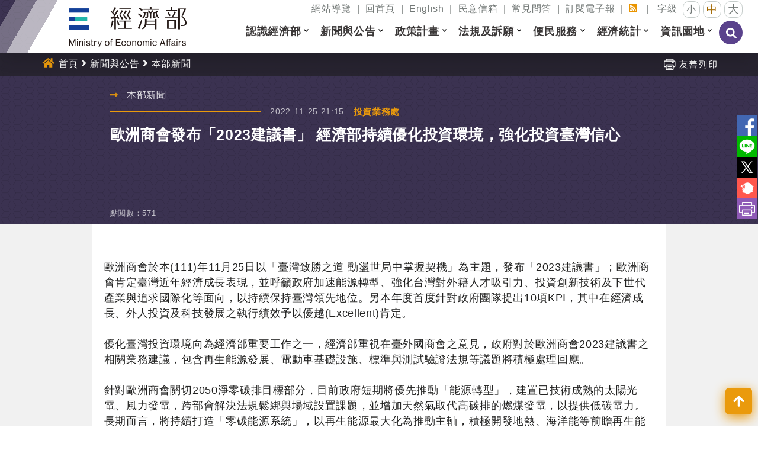

--- FILE ---
content_type: text/html; charset=utf-8
request_url: https://www.moea.gov.tw/Mns/populace/news/News.aspx?kind=1&menu_id=40&news_id=103755
body_size: 25662
content:


<!DOCTYPE html>
<html lang="zh-Hant-TW" xmlns="http://www.w3.org/1999/xhtml">
<head id="Head1">
<meta charset="UTF-8" />
<meta name="Accessible_website" content="本網站通過A+等級無障礙網頁檢測" />
<meta name="DC.Title" content="本部新聞" />
<meta name="DC.Creator" content="中華民國經濟部(Ministry of Economic Affairs,R.O.C.)全球資訊網" />
<meta name="DC.Subject" content="新聞與公告-本部新聞" />
<meta name="DC.Description" content="本部新聞" />
<meta name="DC.Contributor" content="中華民國經濟部(Ministry of Economic Affairs,R.O.C.)全球資訊網" />
<meta name="DC.Type" content="文字" />
<meta name="DC.Format" content="文字" />
<meta name="DC.Source" content="中華民國經濟部(Ministry of Economic Affairs,R.O.C.)全球資訊網" />
<meta name="DC.Language" content="中文" />
<meta name="DC.Coverage.t.min" content="2009-09-09" />
<meta name="DC.Coverage.t.max" content="2019-09-09" />
<meta name="DC.Publisher" content="中華民國經濟部(Ministry of Economic Affairs,R.O.C.)全球資訊網" />
<meta name="DC.Date" content="2009-09-09" />
<meta name="DC.Identifier" content="A13000000G" />
<meta name="DC.Relation" content="MNS-News-40" />
<meta name="DC.Rights" content="中華民國經濟部(Ministry of Economic Affairs,R.O.C.)全球資訊網" />
<meta name="Category.Theme" content="5Z0" />
<meta name="Category.Cake" content="" />
<meta name="Category.Service" content="I41" />
<meta name="Keywords" content="歐洲商會, 「2023建議書」, 投資, 經濟部" />
<meta property="og:image" content="https://www.moea.gov.tw/MNS/populace/images/home/logo-b5-top.png" />
<meta property="og:title" content="歐洲商會發布「2023建議書」 經濟部持續優化投資環境，強化投資臺灣信心" />
<meta property="og:description" content="歐洲商會於本(111)年11月25日以「臺灣致勝之道-動盪世局中掌握契機」為主題，發布「2023建議書」；歐洲商會肯定臺灣近年經濟成長表現，並呼籲政府加速能源轉型、強化台灣對外籍人才吸引力、投資創新技術及下世代產業與追求國際化等面向，以持續保持臺灣領先地位。另本年度首度針對政府團隊提出10項KPI，" />
    <!-- The above 3 meta tags *must* come first in the head; any other head content must come *after* these tags -->
    <meta http-equiv="X-UA-Compatible" content="IE=edge" /><meta name="viewport" content="width=device-width, initial-scale=1" /><link href="../images/moea.ico" rel="icon" type="image/x-icon" /><link href="../../library/Bootstrap/reset.min.css" rel="stylesheet" type="text/css" />
    
    <script src="../../library/FontAwesome/js/all.min.js" type="text/javascript"></script>
    
    
    <link href="../../library/Bootstrap/dist/css/bootstrap.min.css?rn=v1.0" rel="stylesheet" type="text/css" /><link href="../library/MnsWeb2019.min.css?rn=v1.0" rel="stylesheet" type="text/css" /><link href="../../library/FontSmall.css" rel="stylesheet" type="text/css" title="font_small" /><link href="../../library/FontMiddle.css" rel="stylesheet" type="text/css" title="font_middle" /><link href="../../library/FontLarge.css" rel="stylesheet" type="text/css" title="font_large" />
    
    <script src="../../library/jquery.min.js" type="text/javascript"></script>
    
    
    <!-- Google Tag Manager -->
    <script>
        (function (w, d, s, l, i) {
            w[l] = w[l] || []; w[l].push({
                'gtm.start':
                new Date().getTime(), event: 'gtm.js'
            }); var f = d.getElementsByTagName(s)[0],
            j = d.createElement(s), dl = l != 'dataLayer' ? '&l=' + l : ''; j.async = true; j.src =
            'https://www.googletagmanager.com/gtm.js?id=' + i + dl; f.parentNode.insertBefore(j, f);
        })(window, document, 'script', 'dataLayer', 'GTM-5VRNSCJ');
    </script>
    <!-- End Google Tag Manager -->
    <!-- Google tag (gtag.js) - Google Analytics -->
    <script async src="https://www.googletagmanager.com/gtag/js?id=G-WL6VJ8NFV8"></script>
    <script>
        window.dataLayer = window.dataLayer || [];
        function gtag() { dataLayer.push(arguments); }
        gtag('js', new Date());

        gtag('config', 'G-WL6VJ8NFV8');
    </script>
    
<title>
	本部新聞 - 新聞與公告 - 中華民國經濟部(Ministry of Economic Affairs,R.O.C.)全球資訊網
</title></head>
<body>
    <form method="post" action="./News.aspx?kind=1&amp;menu_id=40&amp;news_id=103755" id="form1">
<div class="aspNetHidden">
<input type="hidden" name="__VIEWSTATE" id="__VIEWSTATE" value="/dTVZ1VgZHYu4Wc4dOiONKh6vijsmCK1+w3qFpVndyFfCwXnf+gbbHK1XKX8ObO1W+Av6QeAtbgu7iv/wePys0FR8k4lJR+OH3de1e9mxm4lOczVymAP6M8IJb0S+qYEn/bfgAxcSNoHAYgKqWxKifXqCrZkklhXpm9wnUVeawMLzkbzmNLU1iFc8vvXUAoH51VbURKQ23EWS64AuQUnDyPjmXRbNFXhO22/rwcz2RiOCH1RmfMNsbmuSwOge9jpGIttwNJT8uQffms0JOnJtTUN7F2FYiFB7pHuJ5vM6uOKgCsxqLtmbP82H8Z1zE+ChoqyWsYsow1qbwanaW8cFgOgbEP6HliRxDKcnKW5BJymD9LV+BJgRxHJhHs7Ke7O2P2hzQ+FKSh8Jiu17Np1qy/Ud+Bl8xapOCR4xwBsqL+cjKLGBBhL43i9fWg7uT1rB7TDvzosnsBC63bongk6pQSe62LMpUJ+HUaqULSmPsTvj7NEqb4vSitVLgVKAcsvYhN3Frdq4rYBSEmS38u0zVrGuMoT9RFTmkodegqYk9lKpM1xA8+n6bjAhAZleeAxBIyAmM/1ZGV7hv/F14U1pw76Ekm4rAwJtqTUDSMLWatI7HbY1qR3dBKol3km/XZTkN2X21ur/ueVeLgIgKBs+09J+TKuPOmEQ0o1d0lVzH6kICEUoK9hAKISCD3oLwKj1EulHwelYzd0+USf0IsJrOrz12xHwS4ZK9dOuvZeTBILhk8je4MBejeUOyaK3j+bOPxnVEYQUv7xhKxujTFakfKjyXDAR254y0itBdXasHpOyvw+67SqRT+AIIrZ/G8RtUaTfxn9Lgm6fLfPePrPPEGFbbDmxGasvChX2ZWbyXHzG1VCrIaiPdgibfC0GhfVL3Teon3wUFIdQ0w9P3RiNblkb8ek5VaSi6NUZd5wdSn5tSH/rdL/FYW2xu1HyS2Z6ruDmoSpBrfZSOjYeDOgPkndJ08r0jtU+NNlHR7ttPjw89lt6GbukJbDT2LyRisqSz3gtw/KixMNyXvuLaTOnaaQOPsQgwD44eqi3aftIT9YBNyV3LLYdXbj/sIPZ0wBY4f+arRj/wSkJh7ewvY9FCZMl6QMD6jvaZXe1y572vy/lfuep31UtM9cpb6bJrey1aMFbFo8xFannEAYXpdCF56fXcNAQf/zXXipIiJko42ze5uGhe3aIB0zTcoQqimDrbFWJSlRrJDJqUAYE7zlUlknwXIz/Y2p3vFdu1ZJhJuRs/NChitzIrklRiA2Q1vJN4Xe6SHK0/ZwJCmswRKslp9cN306uARedHkpLz6krL5QTU7GE2G1WyUKINee83LK8lRqkUKsL0dUoAtJV2Gzk1o1DeByilFD3I5j1yPASNRfdeLbeyd508//5wN8OFQYZ5zJcoK+z95lrdrg85HtYULIMdb4KbQV1lwhukpy6gsKYEkRE3RX1HTnebpcwobfl+ohPIma+qo/Mcg+B2q0yyHOs7UGYOX41WvhcyqBR46crOHx21WvvoaMhCThv6DE967zQ15I4DwXgpy2hCPBVJ1y3eolycMyWVi5Rbwnqu8CVPuAuSPqkScgmNRHV3S2oL00XyiJ3mt3OCcCa6LuTIa0Xw+8pcoZdEExLYlXbvbfAxdUQWgrDiCXW/WJGv8F9SxR51Ax4Gs/erUF9Qcty/GBwJ8q6KKPG9hILiVz76/2i5GYCzP0iu3qJGiI7++gRkx7EcPPp708LEa7ocfjhWXhiS9yleXDey/cjH2KLigPtb4SbPjs4O3YR3NVwyJUzK8/eZXA8Wr1bZESiU/VuHdccuW/[base64]/ErvBDqFM8uJ82h4qsGihYql8+FaiEyQ95QKBV1rpOMclpD9wlYcPdUFSxVf1vcXL2O+LjxCZzKpVA/uikv1JRMUHbitgza1gQqgdsnYTbaFibGGVNsab6ri6S75ztlezH6CjXQelYCS3/u+BAFp3rNcwrcRPPuJPVovcVrH+kvOfDDHDFtP/mCJs69V73Y2cYx/enAzTLOf9lLnMRy5Whtm1tLgOWEwlmVJymZrxfU/o1X/QI50Cvqwlmf+1mUhCWbEFJqZz0ZLAuqqGKCTHqXjtdd6XZMWTAcbBkwzbPcVFXCvrDiE88ULj8U5+xdSwNL96olV7l0xf+nWBHXq1qtCGsh0kyqD19COjLw04qHXPydPg4CDSYaPmXZEuikgGLM+TUFnwWmyFOvWKmE/[base64]/Q8S8gTAVopp2c60s1CAhqi/9LD9Nc+MyN/DJ7mSH7KzP6TVAkqqjIJ/yh16Oaz1fBAzac1xL22Nxum/+885xd2IJulbv3DCeWnF+isDo36AG47yXozpx2oJyg++hZf0hCvBCOdNHZEjwovcYvK/yrzhb/tZnpBA7arwchbAVmAW5QEQ28LqBEMjBmk0t1IcIXG0lRtsZcedCWahQwbSg5GXeu6rIX5Ru1jE7jT5GaHL6ymAkDLEy60I/CXz5faNNQFDTjtxdiK+Fe4pRdwlXDL3eFR0n+cf1INlV4wXv3vvNp2INJmriIW6jPpzdZI2ugafSt/2lfhvpeqz0rhM1kseswfqCdyAjCNxrg+eN0eL82fPK/5f5ty2UFwZpdYCPND8KEAN7w9tm+gGSY+qmw+s/h9sAKrdO84xGR0xCfyjXWLtnD1oeN4nc1dolFZvog8yRkrPa9z6gtkEkqHfg5hg5cMDEpUzk3NvPLoyOvKBzoMou4KeK9WWsf4Shg3FnhNV8ccR8CHVZMq+CHrdXTwUpd8mlOqTchQwzMD/+mUn+tEo/GWrfYS+sFy3YuZCSqS5D1LRaRoM9is/s0KqU2O8ac7Pkylhqml2/V234c0Tgq7GvcFLt+Cxl6NUa33Or/yprMmFlsIJCW/fe95lW81GteroeBrWaEVvWYzX8Anq+X87yR/RV1XZxzhpwYq537XSrSxc2f/FS851IGDAKOATmDGm6yEvOV4UcAKbvD7rA6UcnW2yIFUtiddTnp9ebCr9fHTOpclIXnNPllzCF6D8COozegZjq7n+48pR17FqoD9ODxZner2Wal2DpjW31Q+DnjUygh2Ho2A9EVZYzdUFYazblnLP65NlO3cV7gO+3LJvmYny1+ZFk0z28TMV8lRfLBcAcviKxJRf3Y/GFzHwrhI9doroR21usbw5UGkMsC2jd/uX6+g2c58yG43utjkYYlMJWXttjbqJlqql1QWNHAxkfL6MR15RsTGWaa2quWRWKUVB/hLvUXIB9QkuVhFQ86HtAYoyYceu7mUfB6629B6btgBjj4pM6UYb2LmlyBYtVgGS2X9pqR/adjvpQL90avIihELTpx/dtjTmMRk+z3uMmKbzLk3tkaFmowpY6JTA+fRZE/eI+PGvA/LMwGoncvrZpYhhYC5CDrOIqvRMRT6V6JNpqTlAdHs/Who70X++pkJIiylrqIhuulqglZZ4mxj5vj6Vs9ask4zO48qMYQhfHPaxZWA44Cpe++9fCgoDSxWcmCkzI1pJvqvZogPGTO11czF+AULYIZLWSr34RI3NBOvBJe1izDhAzGDWS9YgoMDW8SO2/RTPSZs+76n2TIAcbd7tqyrOTEHdDZ87Fg16P2bcwT1oKm8MDYWDGJpgTQQPARn5i1tvLwgLu7c1PoTeFt0ql/8o3d7flaPv41W0wbKU8+bvx1KzCpAr5Or6ktGV9oqzqO/MoyfaARfB5OBBYVzOKzLCpUh1nHh4Sy44sR5OxvN0VVaYyU3WaiUdhwVefWzg0MLA9ljnppW06AAKz4+M1gjv79Z7btO9admkOtrq31ejZhBNnTGp17rUonSEL28glboW2bnn+uhKWeIwXQ3I6/hDbj8KHbD+6TJ7sAwl4ar5OTg3WMvKiZh0ZSvYCLiC2KWwBOt/UGkXHcNv9f/5RHyTHOd1wBeZyIUknqAmqHkMXeBnr5aEHOsYoKL4eBAp7EbNFt2VGNXknIehE/d/TeVJXIXDtjDDL8N6jnKmmqI8awqm/Lv/PPmBTz1mjsT3cmsIkZHFcKitRk4H8okY3K7t89diaNZfecOZoNbvcL0TE3M6WF/OwPWWF8Pzz5HIIl7FOeYDuEYNp58AfQ3mX+QhEaBFnnXsNsSq4c4tABlpb4Igmw/FabD3xSWrs3qJ2PMg224B6PdOuTevphTZ47jOgMxgo6rG1V6HQwy3jeKrhcJ20kU+LQZ07nDUpB5aF3Ui0w4RGi0/WhmHOIaAENHbhPBSveO/USre6pBeuLJNiWeIeLk0+UhOZUUd+dhsKyFn4Z/[base64]/SDs2L9mXUEtIWv7i9G9ddbcKW+7Tz4TGqCZJbGEoOul8/XEn/CGrUi87tvAvgOryZ2RBCZaqcuZ2IVnoOKzPIF3kcopZJtnfvRucEnBY1d6ir/Tkdjr5AucCW6hNZQ4ULL2ynjDaVR16GZn43zLRTmRh+LsKg40Fvnx1GJy+cpFyx+MY5SBR4pjv1HJq+Oqeg41dlz9aXEMERduzW2i/Ltl8YHob4R8YxClREy4GAPZ/W1Y8aBs5wNwcYIqZ20vu/zcOOOYEJlVY5QAExeIS3Zb60bmGwS0yX/2MKzZCyx3CcT1aOtMBnLzKQJoMoAPabILEVLGLOdLxlVp077s2u1qZsWCubtPUuAYIQ8iBzeiGMhaqYdzrjzVXas2o/vVFcj/nfwJKhOYrrxhPaw51+83h2vCmbAVj5c67STykSNFoc5Nr3JeYM9Fo64j1BFCM7rhFfkkaf/g7pxlzLiA2EqahEivBQNltlHnNXyLm7Gyg2YMQZYZx7z9GtwAIEcvJpXN63/EJHxwhI0XtJotgGECb91Ha5bG3lFXfdtqfRWQb2zgzFxdeFXZoKChOHzHXGSLf5stvKuXyrbDzPTuKY1BwmVwPJDrfRBXJKEzsPAjRPvzCbZkIMmwZOfhlyDdfwtyBcYztiY/wqvqi81Ex0Py/zLDU8htLAHiJcY5e6Wf/[base64]/42fJpzPQkp46jt2HW5wcpsOvdSXDzX4Ap93BigYtZlEH0OYkpR01bGN8IUhGQURWm0r4culK0/dfa3ZfvEqVtOw39bkunWOsLM+iFPvZsoDDrOCBXRg7gVtxk4Svk7msqoSa7cUVz0BVFn1BYndp/RqHS/2PJ5svXPu3LzHSDjsHa8jNdlG7f0tFtxzYfL8usPwBdTvetejI44IRbkhsr0faNL1oPRuztDPnWv0AOY7z5lUtrfe5vXrXku2WbGS0N5buH04vPxb/DjGyc2QaeZW0fZE3dbwIH6pfFa6MMBD+YsQyZhTGsfxyGXOnHzX45TrPZO0fL2SE6TnPejIryb0iGiV4PNqpfRDohUAly08U8zYUw1A5BOppgWRrCZr7Pp6sFJRsFMQzbcCPeF7G1cJLz1QfgPcMAQkNc9sgopAW0egg8i3kxgcL1y94eP9/+TkNRLJ0xZDv0kjFn4mqDG/kmdGpkxIizZlQ7UdJ98i9JN155b4XLDLruEHeeKce9y3p9kvK2stD1cbcPZl5zKlYp0tW6qaZCJ53qHmnw+cQCIW+TvYG3Pgcb+InAIN7JjNtDbuGzs6x8+2v5wES6P9w0wr+iH3IiCL67DsXN8tzUXk/ODPk2btBn/IGGaXZYJomIjXVM7LF1j7nom7BdoK2iIsuDju6/6mZlMxAJfqsL+2Vgs4ev/BJsBlOEjfgECiJqBIcfGypQ4Y95igvLzqIP+BflgWY2tgXADIgiSteNzYY+cSgGbwnJO2CC1HI82wKtDD5LshGwn8Wxnv/0FtGKJxxPadTRtfKPsPJwBTbAAmBaUwabCO7+AZ9b4yU7ynpeCTS3Qa20ZXubdvwMBEVVS9HQUaDicHcWGimnuU34ZQiYa/2YNBaWu2J01AMnBZUIZRea7KHZyMm6PNOrGs8dVPAG5WcNCKCuB49xSdhlRAJee+hCByGYRTSdOrWk5+A5I9GPlMvY9l/10Phz4YhmWriWsnhKP8mLcjZYBxqTHsKPKvVTPyknolSe0JE+8B4faHjEGG0MDmJcJc49/urk7OAU4kdAVXH4o3Nbe2EOy21nQaHpHWO9gqLU/viKFdWt74o82nd50jlhefAwmXS4mVTDWFW7DhMx0oU+K7YPE7k9TWqbEXnNOLaSy9lQ0IHCY5ZGqAMBhqidvxqEiqHCFu9/6v1gbnMxRaNZMzVUp3fbVxHK4X5vIZe5fw+ptv+E+XP79qaqn7XjkpD+w96teMDv6hl76kjfT3FjPkhAX2BwnF0qq2lvMTjoYUWIfQ06frcDR06KBUSBgrkF6W1QnVFLMBUMskmaAlBmtC/rKb2pvbzch659rOblVCKjQQowmHg89ibzq3gg3R/F2MoUxNgUZ9JaNgQaNlhEYIfcws488A/ZCV+TdWE5awvBOMhIAxK4NXjsxl5TRbUuZeRHR8LS+iTAB7apjXDDbq5gfNtt686hRWRnnno0PLZYgjwjRssJOENPlzJb6RDPLeusypZfVz3mNdYmnsOJ0jsLoMa93uLE3tdhstx0chChxdqdptNVEF1nU9YAC1UMWR9xgwrGipwwAdE8l8Z5wCoK+KYOVh3ZyBz/ggvoHZAyY4f0/3pH+x8/IB3z+fjEVGhUsFp8vFMQK8EEKwRhEktdd4q/LdVhxLfZ2d8RdX3tbQpTAwOfEDPXQ6s4eBEPsSN8hsdRndNLIahAjBie03VwlONNWbOCrkj3ijWCAFBMu2n/8JIUtE4kB5RpCVLlxSGwW/+BKLbuok259tzM9usi73rxuH8xjHL/dyuPve3u2W/VGyBg4EMVpNLZV5z7Y9TkYWplIKXnWkPo5j57MNbwneGmTG+A616bYT0Ra1Qc2YIzfbDpmMoSyxJD2+vfEmOqQvuoGG5wuThXRIlVJOvofQ2FKO5hpJkz+N7KyWkagk67GyklpE/0ErKmyUr9eIslJPThFT9s=" />
</div>

<script type="text/javascript">
//<![CDATA[
var theForm = document.forms['form1'];
if (!theForm) {
    theForm = document.form1;
}
function __doPostBack(eventTarget, eventArgument) {
    if (!theForm.onsubmit || (theForm.onsubmit() != false)) {
        theForm.__EVENTTARGET.value = eventTarget;
        theForm.__EVENTARGUMENT.value = eventArgument;
        theForm.submit();
    }
}
//]]>
</script>


<script src="/Mns/WebResource.axd?d=pynGkmcFUV13He1Qd6_TZOlXM2FuH-Zj_41Yn47iN2LnpkpbFP6pp-csXTYYWAcJsIyzvg2&amp;t=638901824248157332" type="text/javascript"></script>


<script type="text/javascript">
//<![CDATA[
$('document').ready(function () {
$.get('../../library/wHandHitCount.ashx?item_id=103755&kind=8');
var intcount=parseInt($('.cdnaddhit:first').text(),10)
intcount+=1;
$('.cdnaddhit:first').text(intcount);
});//]]>
</script>

<div class="aspNetHidden">

	<input type="hidden" name="__VIEWSTATEGENERATOR" id="__VIEWSTATEGENERATOR" value="2E25F57E" />
	<input type="hidden" name="__SCROLLPOSITIONX" id="__SCROLLPOSITIONX" value="0" />
	<input type="hidden" name="__SCROLLPOSITIONY" id="__SCROLLPOSITIONY" value="0" />
	<input type="hidden" name="__EVENTTARGET" id="__EVENTTARGET" value="" />
	<input type="hidden" name="__EVENTARGUMENT" id="__EVENTARGUMENT" value="" />
	<input type="hidden" name="__EVENTVALIDATION" id="__EVENTVALIDATION" value="Lh9qSU3Hg2CLWVkKyLi6gmmeee9R4oXeYRzjS1E3ofq4MtU1S9sswPXEsjfjxKvE5+ws/DmMpEg3F8AZVnmZDt6W9HBWmi8I6NA16/P1h1P3PNhY" />
</div>
        <!-- Google Tag Manager (noscript) -->
        <noscript>
            <iframe src="https://www.googletagmanager.com/ns.html?id=GTM-5VRNSCJ" height="0" width="0" style="display:none;visibility:hidden"></iframe>
        </noscript>
        <!-- End Google Tag Manager (noscript) -->
        <noscript>
            <div style="clear: both;">
                您的瀏覽器不支援JavaScript功能，若部份網頁功能無法正常使用時，請開啟瀏覽器JavaScript狀態<br />
                友善列印 :<br />
                請利用鍵盤按住Ctrl + P開啟列印功能<br />
                字級設定 :<br />
                IE6請利用鍵盤按住ALT鍵 + V → X → (G)最大(L)較大(M)中(S)較小(A)小，來選擇適合您的文字大小,<br />
                而IE7或Firefox瀏覽器則可利用鍵盤 Ctrl + (+)放大 (-)縮小來改變字型大小。<br />
            </div>
        </noscript>
        <header class="animation header">
            <a href='#C' id="gotocenter" title="跳到主要內容" tabindex="1" style="position: absolute; z-index: 1001; color: #000000;" class="sr-only sr-only-focusable">跳到主要內容</a>
            <div class="header_content">
                <h1 class="header__logo">
                    <a id="lnkHome" class="header__logo__link" href="https://www.moea.gov.tw"><img src="../images/home/logo-b5-top.png" alt="中華民國經濟部" /></a></h1>
                <div id="divTop" style="text-align: right; margin-top: 2px;">
                    


<div id="top_menu">
    <span><a id="U" href="#U" accesskey="U" class="sr-only sr-only-focusable" title="上方選單">:::</a>
        
                <a id="uctlPopulaceTop_repTopMenu_lnkMenu_0" href="../home/SiteMap.aspx?menu_id=1336">網站導覽</a>
            
                <span style="display: inline-block; margin: 0 5px;">|</span>
            
                <a id="uctlPopulaceTop_repTopMenu_lnkMenu_1" href="../home/Home.aspx">回首頁</a>
            
                <span style="display: inline-block; margin: 0 5px;">|</span>
            
                <a id="uctlPopulaceTop_repTopMenu_lnkMenu_2" href="../../english/home/English.aspx?menu_id=1337">English</a>
            
                <span style="display: inline-block; margin: 0 5px;">|</span>
            
                <a id="uctlPopulaceTop_repTopMenu_lnkMenu_3" title="另開視窗，連結到民意信箱" href="https://eportal2.moea.gov.tw/EE303/" target="_blank">民意信箱</a>
            
                <span style="display: inline-block; margin: 0 5px;">|</span>
            
                <a id="uctlPopulaceTop_repTopMenu_lnkMenu_4" href="../content/ContentMenu2.aspx?menu_id=104&amp;sub_menu_id=3379">常見問答</a>
            
                <span style="display: inline-block; margin: 0 5px;">|</span>
            
                <a id="uctlPopulaceTop_repTopMenu_lnkMenu_5" href="../news/Epaper.aspx?menu_id=1341">訂閱電子報</a>
            
                <span style="display: inline-block; margin: 0 5px;">|</span>
            
                <a id="uctlPopulaceTop_repTopMenu_lnkMenu_6" title="RSS" href="../news/NewsRSS.aspx?menu_id=1430"><i class='fas fa-rss-square'></i><span class='sr-only'>RSS</span></a>
            
        <span style="display: inline-block; margin: 0 10px;">|</span>
        字級 <a id="font_small" href="#" title="字體小" class="font_size font_small" onclick="OnClickChagneFontSize(this.id);return false;"
            onkeypress="this.onclick();">小</a><a id="font_middle" href="#" title="字體中" class="font_size font_middle"
                onclick="OnClickChagneFontSize(this.id);return false;" onkeypress="this.onclick();">中</a><a id="font_large" href="#" title="字體大" class="font_size font_large" onclick="OnClickChagneFontSize(this.id);return false;"
                    onkeypress="this.onclick();">大</a>
    </span>
</div>
                </div>
                <div id="divMenu">
                    

<script>
    $(document).ready(function () {
        $('.navbar .dropdown').on('mouseover focusin', function () {
            var dropdownList = $(this).find('.dropdown-menu').first(),
			dropdownOffset = $(this).offset(),
			offsetLeft = dropdownOffset.left,
			dropdownWidth = dropdownList.width(),
			docWidth = $(window).width(),

			subDropdown = dropdownList,
			subDropdownWidth = subDropdown.width(),

			isDropdownVisible = (offsetLeft + dropdownWidth <= docWidth),
			isSubDropdownVisible = (offsetLeft + dropdownWidth + subDropdownWidth <= docWidth);

            if (!isDropdownVisible || !isSubDropdownVisible) {
                dropdownList.addClass('dropdown-menu-right');
            } else {
                dropdownList.removeClass('dropdown-menu-right');
            }
        });

        function toggleNavbarMethod() {
            if (viewport().width > 1144) {
                $('.navbar .dropdown').on('mouseover focusin', function () {
                    $(this).find('.dropdown-menu').first().stop(true, true).show();
                    $(this).addClass("open");
                    var _div = $(this).find('a > div').first();
                    _div.attr('class', 'dropdown-div-hover');
                }).on('mouseout', function () {
                    $(this).find('.dropdown-menu').first().stop(true, true).hide();
                    $(this).removeClass("open");
                    var _div = $(this).find('a > div').first();
                    _div.attr('class', 'dropdown-div');
                });

                $('.dropdown-menu').each(function () {
                    $(this).find('li').last().on('focusout', function () {
                        $('.navbar .dropdown').mouseout();
                    })
                });
            } else {
                $('.navbar .dropdown').off('mouseover').off('mouseout');
                // hide之後必須要把css:display的屬性移除，不然後續會看不到子選單
                $('.navbar .dropdown').find('.dropdown-menu').css('display', "");
            }
        }
        toggleNavbarMethod();

        $(window).resize(toggleNavbarMethod);

        // 把第一層的連結調整為可點選
        $('.navbar .dropdown > a').click(function () {
            location.href = this.href;
        });
    });

    function viewport() {
        var e = window, a = 'inner';
        if (!('innerWidth' in window)) {
            a = 'client';
            e = document.documentElement || document.body;
        }
        return { width: e[a + 'Width'], height: e[a + 'Height'] };
    }

    function TextSearch() {
        location.href = '/Mns/Populace/Home/TextSearch.aspx?q=' + encodeURI($('#wUctlPopulaceMenuTop1_txtQuery').val());
    }

    $(window).scroll(function () {

        if ($(this).scrollTop() > 50) {// If page is scrolled more than 40px

            $('.header').addClass('fixed-top');// add padding top to show content behind navbar

        } else {

            $('.header').removeClass('fixed-top');// remove padding top from body

        }



    });

</script>
<style>
    #divMenu .dropdown-toggle::after {
        display:none;
    }

    .dropdown-menu > li > a {
        display: block;
        padding: 3px 20px;
        clear: both;
        font-weight: normal;
        line-height: 1.42857143;
        color: #333;
        white-space: nowrap;
    }

    .dropdown-menu-right {
        left: auto !important;
        right: 0;
    }

    .dropdown-menu {
        position: absolute;
        top: 100%;
        left: 0;
        z-index: 1000;
        display: none;
        float: left;
        min-width: 160px;
        padding: 5px 0;
        margin: 2px 0 0;
        list-style: none;
        text-align: left;   
        background-color: #fff;
        border: 1px solid #ccc;
        border: 1px solid rgba(0,0,0,.15);
        border-radius: 4px;
        -webkit-box-shadow: 0 6px 12px rgb(0 0 0 / 18%);
        box-shadow: 0 6px 12px rgb(0 0 0 / 18%);
        -webkit-background-clip: padding-box;
        background-clip: padding-box;
    }

    .navbar-light .navbar-toggler {
        color:#fff;
    }

    .navbar-toggler:focus {
        border:none !important;
    }

    .navbar-toggler span {
    display: block;
    background-color: #000;
    height: 2px;
    width: 25px;
    margin-top: 5px;
    margin-bottom: 5px;
    position: relative;
    left: 0;
    opacity: 1;
    transition: all 0.2s ease-out;
    transform-origin: center left;
}

.navbar-toggler span:nth-child(1) {
    margin-top: 0.3em;
    transform: translate(0%, 0%) rotate(0deg) ;
}

.navbar-toggler span:nth-child(2) {
    opacity: 1;
}
.navbar-toggler span:nth-child(3) {
    transform: translate(0%, 0%) rotate(0deg) ;
}

.navbar-toggler:not(.collapsed) span:nth-child(1) {
    transform: translate(15%, -90%) rotate(45deg);
}

.navbar-toggler:not(.collapsed) span:nth-child(2) {
    opacity: 0;
}

.navbar-toggler:not(.collapsed) span:nth-child(3) {
    transform: translate(15%, 90%) rotate(-45deg) ;
}


</style>

<!-- Static navbar -->
<div class="MenuContainer">
    <nav class="navbar navbar-expand-lg navbar-light">
        <div class="container-fluid">
            <a class="navbar-brand" href="#">功能選單</a>
            <button class="navbar-toggler collapsed" type="button" data-bs-toggle="collapse" data-bs-target="#navbar" aria-expanded="false" aria-label="Toggle navigation">
                <span class="navbar-toggler-icon"></span>
                <span></span>
                <span></span>
            </button>
            <div id="navbar" class="collapse navbar-collapse">
                <ul class="nav navbar-nav">
                    <li class="MenuQuery">
                        <input name="ctl00$wUctlPopulaceMenuTop1$txtQuery" type="text" id="wUctlPopulaceMenuTop1_txtQuery" title="請輸入關鍵字" placeholder="請輸入關鍵字" /><a id="wUctlPopulaceMenuTop1_HyperLink1" accesskey="S" title="全站搜尋" onclick="TextSearch(); return false;" href="/Mns/Populace/Home/TextSearch.aspx"><i class="fas fa-search"></i><span class="sr-only">搜尋</span></a>
                        </li>
                    <li class="MenuQuery" style="display: none;">
                        <a href="/Mns/Populace/Home/TextSearch.aspx" title="全站搜尋">
                            <img src="../Images/populace/bt-search.png" alt="全站搜尋" title="全站搜尋" />
                        </a>
                    </li>
                    
                            <li id="wUctlPopulaceMenuTop1_repMenu_liMenu_0" class="dropdown">
                                <a id="wUctlPopulaceMenuTop1_repMenu_lnkMenuItem_0" title="認識經濟部" class="dropdown-toggle" data-toggle="dropdown" role="button" aria-expanded="false" onclick="AddHitLog(&#39;lSWAH02oa7QqYRmr%2fEy49A%3d%3d&#39;);" href="../content/ContentMenu.aspx?menu_id=54">認識經濟部</a><span id="wUctlPopulaceMenuTop1_repMenu_spanMenuTouch_0" class="menu_touch" data-bs-toggle="dropdown" role="button"><i class="fas fa-chevron-down"></i></span>
                                <div class="MenuLine"></div>
                                
                                        <ul class="dropdown-menu" role="menu">
                                    
                                        <li id="wUctlPopulaceMenuTop1_repMenu_repMenuListItem_0_liMenuListItem_0" class="dropdown-menu-li">
                                            <a id="wUctlPopulaceMenuTop1_repMenu_repMenuListItem_0_lnkMenuListItem_0" title="首長簡歷" onclick="AddHitLog(&#39;tlPpqJKZZexBmxehq%2bXt%2bg%3d%3d&#39;);" href="../EconomicChief/EconomicChief.aspx?code=C&amp;kind=01&amp;work=Y&amp;menu_id=32763">首長簡歷</a></li>
                                    
                                        <li id="wUctlPopulaceMenuTop1_repMenu_repMenuListItem_0_liMenuListItem_1">
                                            <a id="wUctlPopulaceMenuTop1_repMenu_repMenuListItem_0_lnkMenuListItem_1" title="副首長簡歷" onclick="AddHitLog(&#39;OOsu%2fXKOpP0fSGoDbVHX%2fw%3d%3d&#39;);" href="../EconomicChief/EconomicChief.aspx?code=C&amp;work=Y&amp;menu_id=32765">副首長簡歷</a></li>
                                    
                                        <li id="wUctlPopulaceMenuTop1_repMenu_repMenuListItem_0_liMenuListItem_2">
                                            <a id="wUctlPopulaceMenuTop1_repMenu_repMenuListItem_0_lnkMenuListItem_2" title="經濟部沿革" onclick="AddHitLog(&#39;ZfKeN83GqqCQDYyoXJwbcA%3d%3d&#39;);" href="../EconomicHistory/EconomicHistory.aspx?menu_id=32771">經濟部沿革</a></li>
                                    
                                        <li id="wUctlPopulaceMenuTop1_repMenu_repMenuListItem_0_liMenuListItem_3">
                                            <a id="wUctlPopulaceMenuTop1_repMenu_repMenuListItem_0_lnkMenuListItem_3" title="經濟部組織" onclick="AddHitLog(&#39;hnPTyG54ycTtRXFOcjww9w%3d%3d&#39;);" href="../introduction/Organization.aspx?menu_id=32772">經濟部組織</a></li>
                                    
                                        <li id="wUctlPopulaceMenuTop1_repMenu_repMenuListItem_0_liMenuListItem_4">
                                            <a id="wUctlPopulaceMenuTop1_repMenu_repMenuListItem_0_lnkMenuListItem_4" title="標誌理念" onclick="AddHitLog(&#39;qFRGQpHM%2bWMwwZOOPlr6Og%3d%3d&#39;);" href="../content/Content.aspx?menu_id=7798">標誌理念</a></li>
                                    
                                        <li id="wUctlPopulaceMenuTop1_repMenu_repMenuListItem_0_liMenuListItem_5">
                                            <a id="wUctlPopulaceMenuTop1_repMenu_repMenuListItem_0_lnkMenuListItem_5" title="歷任部長" onclick="AddHitLog(&#39;39hlmGaA43Gr2es256JDWA%3d%3d&#39;);" href="../EconomicChief/EconomicChief.aspx?code=C&amp;kind=01&amp;menu_id=32773">歷任部長</a></li>
                                    
                                        <li id="wUctlPopulaceMenuTop1_repMenu_repMenuListItem_0_liMenuListItem_6">
                                            <a id="wUctlPopulaceMenuTop1_repMenu_repMenuListItem_0_lnkMenuListItem_6" title="經濟部影音簡介" onclick="AddHitLog(&#39;GyWI1s%2fr5WaaqitulpQR3w%3d%3d&#39;);" href="../multimedia/Multimedia.aspx?menu_id=155">經濟部影音簡介</a></li>
                                    </ul>
                            </li>
                        
                            <li id="wUctlPopulaceMenuTop1_repMenu_liMenu_1" class="dropdown">
                                <a id="wUctlPopulaceMenuTop1_repMenu_lnkMenuItem_1" title="新聞與公告" class="dropdown-toggle" data-toggle="dropdown" role="button" aria-expanded="false" onclick="AddHitLog(&#39;PHtXMkc0tmu5piLXcAhpQQ%3d%3d&#39;);" href="../content/ContentMenu.aspx?menu_id=39">新聞與公告</a><span id="wUctlPopulaceMenuTop1_repMenu_spanMenuTouch_1" class="menu_touch" data-bs-toggle="dropdown" role="button"><i class="fas fa-chevron-down"></i></span>
                                <div class="MenuLine"></div>
                                
                                        <ul class="dropdown-menu" role="menu">
                                    
                                        <li id="wUctlPopulaceMenuTop1_repMenu_repMenuListItem_1_liMenuListItem_0" class="dropdown-menu-li">
                                            <a id="wUctlPopulaceMenuTop1_repMenu_repMenuListItem_1_lnkMenuListItem_0" title="本部新聞" onclick="AddHitLog(&#39;xQCy5P59h1aL9RbZHxXJKw%3d%3d&#39;);" href="../news/News.aspx?kind=1&amp;menu_id=40">本部新聞</a></li>
                                    
                                        <li id="wUctlPopulaceMenuTop1_repMenu_repMenuListItem_1_liMenuListItem_1">
                                            <a id="wUctlPopulaceMenuTop1_repMenu_repMenuListItem_1_lnkMenuListItem_1" title="即時新聞澄清" onclick="AddHitLog(&#39;qjNRgQ5DniGPbudAz7Df9Q%3d%3d&#39;);" href="../news/News.aspx?kind=9&amp;menu_id=22333">即時新聞澄清</a></li>
                                    
                                        <li id="wUctlPopulaceMenuTop1_repMenu_repMenuListItem_1_liMenuListItem_2">
                                            <a id="wUctlPopulaceMenuTop1_repMenu_repMenuListItem_1_lnkMenuListItem_2" title="首長行程" onclick="AddHitLog(&#39;J%2b6kj4aDxyEI9buX%2bazq0g%3d%3d&#39;);" href="../news/MinisterSchedule.aspx?menu_id=42225">首長行程</a></li>
                                    
                                        <li id="wUctlPopulaceMenuTop1_repMenu_repMenuListItem_1_liMenuListItem_3">
                                            <a id="wUctlPopulaceMenuTop1_repMenu_repMenuListItem_1_lnkMenuListItem_3" title="活動訊息" onclick="AddHitLog(&#39;AukuldpJ%2fQOWtC5hKEozeA%3d%3d&#39;);" href="../news/NewsActive.aspx?kind=4&amp;menu_id=43">活動訊息</a></li>
                                    
                                        <li id="wUctlPopulaceMenuTop1_repMenu_repMenuListItem_1_liMenuListItem_4">
                                            <a id="wUctlPopulaceMenuTop1_repMenu_repMenuListItem_1_lnkMenuListItem_4" title="就業資訊" onclick="AddHitLog(&#39;0dB3JmnrcrFTMN4UKgaasA%3d%3d&#39;);" href="../news/News.aspx?kind=5&amp;menu_id=44">就業資訊</a></li>
                                    
                                        <li id="wUctlPopulaceMenuTop1_repMenu_repMenuListItem_1_liMenuListItem_5">
                                            <a id="wUctlPopulaceMenuTop1_repMenu_repMenuListItem_1_lnkMenuListItem_5" title="訊息公告" onclick="AddHitLog(&#39;0%2fAlNaXgR8zfJiLoAnTFng%3d%3d&#39;);" href="../news/News.aspx?kind=2&amp;menu_id=41">訊息公告</a></li>
                                    
                                        <li id="wUctlPopulaceMenuTop1_repMenu_repMenuListItem_1_liMenuListItem_6">
                                            <a id="wUctlPopulaceMenuTop1_repMenu_repMenuListItem_1_lnkMenuListItem_6" title="多媒體" onclick="AddHitLog(&#39;4X2pNt0xjFdAS80DmykG3w%3d%3d&#39;);" href="../content/ContentMenu.aspx?menu_id=32775">多媒體</a></li>
                                    
                                        <li id="wUctlPopulaceMenuTop1_repMenu_repMenuListItem_1_liMenuListItem_7">
                                            <a id="wUctlPopulaceMenuTop1_repMenu_repMenuListItem_1_lnkMenuListItem_7" title="新聞與公告檢索" onclick="AddHitLog(&#39;y%2b8XXGfjxe4WcVRSNcFdig%3d%3d&#39;);" href="../news/NewsQuery.aspx?menu_id=45">新聞與公告檢索</a></li>
                                    </ul>
                            </li>
                        
                            <li id="wUctlPopulaceMenuTop1_repMenu_liMenu_2" class="dropdown">
                                <a id="wUctlPopulaceMenuTop1_repMenu_lnkMenuItem_2" title="政策計畫" class="dropdown-toggle" data-toggle="dropdown" role="button" aria-expanded="false" onclick="AddHitLog(&#39;5OFmZcVoTpEddDKUSpzBbw%3d%3d&#39;);" href="../content/ContentMenu.aspx?menu_id=32747">政策計畫</a><span id="wUctlPopulaceMenuTop1_repMenu_spanMenuTouch_2" class="menu_touch" data-bs-toggle="dropdown" role="button"><i class="fas fa-chevron-down"></i></span>
                                <div class="MenuLine"></div>
                                
                                        <ul class="dropdown-menu" role="menu">
                                    
                                        <li id="wUctlPopulaceMenuTop1_repMenu_repMenuListItem_2_liMenuListItem_0" class="dropdown-menu-li">
                                            <a id="wUctlPopulaceMenuTop1_repMenu_repMenuListItem_2_lnkMenuListItem_0" title="施政報告" onclick="AddHitLog(&#39;Gfm3zovzg9OJLoqoYdQGXA%3d%3d&#39;);" href="../content/ContentMenu.aspx?menu_id=32795">施政報告</a></li>
                                    
                                        <li id="wUctlPopulaceMenuTop1_repMenu_repMenuListItem_2_liMenuListItem_1">
                                            <a id="wUctlPopulaceMenuTop1_repMenu_repMenuListItem_2_lnkMenuListItem_1" title="施政計畫" onclick="AddHitLog(&#39;r23rYfK%2bbmAUAPhug33iQQ%3d%3d&#39;);" href="../content/ContentMenu.aspx?menu_id=42773">施政計畫</a></li>
                                    
                                        <li id="wUctlPopulaceMenuTop1_repMenu_repMenuListItem_2_liMenuListItem_2">
                                            <a id="wUctlPopulaceMenuTop1_repMenu_repMenuListItem_2_lnkMenuListItem_2" title="重大政策" onclick="AddHitLog(&#39;WBnalMXw2%2fs0WXtU7VxwlA%3d%3d&#39;);" href="../Policy/Policy.aspx?menu_id=32800">重大政策</a></li>
                                    </ul>
                            </li>
                        
                            <li id="wUctlPopulaceMenuTop1_repMenu_liMenu_3" class="dropdown">
                                <a id="wUctlPopulaceMenuTop1_repMenu_lnkMenuItem_3" title="法規及訴願" class="dropdown-toggle" data-toggle="dropdown" role="button" aria-expanded="false" onclick="AddHitLog(&#39;AgdH5D50a3PmlNjaXcEjuQ%3d%3d&#39;);" href="../content/ContentMenu.aspx?menu_id=32748">法規及訴願</a><span id="wUctlPopulaceMenuTop1_repMenu_spanMenuTouch_3" class="menu_touch" data-bs-toggle="dropdown" role="button"><i class="fas fa-chevron-down"></i></span>
                                <div class="MenuLine"></div>
                                
                                        <ul class="dropdown-menu" role="menu">
                                    
                                        <li id="wUctlPopulaceMenuTop1_repMenu_repMenuListItem_3_liMenuListItem_0" class="dropdown-menu-li">
                                            <a id="wUctlPopulaceMenuTop1_repMenu_repMenuListItem_3_lnkMenuListItem_0" title="法規命令草案年度立法計畫專區" onclick="AddHitLog(&#39;zs7fJkDW7EQivRIUpWMHXw%3d%3d&#39;);" href="../content/ContentMenu.aspx?menu_id=41814">法規命令草案年度立法計畫專區</a></li>
                                    
                                        <li id="wUctlPopulaceMenuTop1_repMenu_repMenuListItem_3_liMenuListItem_1">
                                            <a id="wUctlPopulaceMenuTop1_repMenu_repMenuListItem_3_lnkMenuListItem_1" title="另開視窗，連結到主管法規查詢系統" onclick="AddHitLog(&#39;OedQ3qqKQt01WR1ekxuVtA%3d%3d&#39;);" href="https://law.moea.gov.tw" target="_blank">主管法規查詢系統</a></li>
                                    
                                        <li id="wUctlPopulaceMenuTop1_repMenu_repMenuListItem_3_liMenuListItem_2">
                                            <a id="wUctlPopulaceMenuTop1_repMenu_repMenuListItem_3_lnkMenuListItem_2" title="另開視窗，連結到草案預告" onclick="AddHitLog(&#39;PBTPKNutP53oBU4IOBoRzQ%3d%3d&#39;);" href="https://law.moea.gov.tw/DraftForum.aspx" target="_blank">草案預告</a></li>
                                    
                                        <li id="wUctlPopulaceMenuTop1_repMenu_repMenuListItem_3_liMenuListItem_3">
                                            <a id="wUctlPopulaceMenuTop1_repMenu_repMenuListItem_3_lnkMenuListItem_3" title="本部相關法規" onclick="AddHitLog(&#39;r3hJzFKL%2fMII4od0xyZb5Q%3d%3d&#39;);" href="../content/ContentMenu.aspx?menu_id=32991">本部相關法規</a></li>
                                    
                                        <li id="wUctlPopulaceMenuTop1_repMenu_repMenuListItem_3_liMenuListItem_4">
                                            <a id="wUctlPopulaceMenuTop1_repMenu_repMenuListItem_3_lnkMenuListItem_4" title="另開視窗，連結到訴願決定查詢" onclick="AddHitLog(&#39;couurdIxrH4ITkeybt7ICg%3d%3d&#39;);" href="https://eportal2.moea.gov.tw/EE120/page/decision-doc-query" target="_blank">訴願決定查詢</a></li>
                                    </ul>
                            </li>
                        
                            <li id="wUctlPopulaceMenuTop1_repMenu_liMenu_4" class="dropdown">
                                <a id="wUctlPopulaceMenuTop1_repMenu_lnkMenuItem_4" title="便民服務" class="dropdown-toggle" data-toggle="dropdown" role="button" aria-expanded="false" onclick="AddHitLog(&#39;6fmYS9RbX8MFvj4tRGH6Uw%3d%3d&#39;);" href="../content/ContentMenu.aspx?menu_id=32749">便民服務</a><span id="wUctlPopulaceMenuTop1_repMenu_spanMenuTouch_4" class="menu_touch" data-bs-toggle="dropdown" role="button"><i class="fas fa-chevron-down"></i></span>
                                <div class="MenuLine"></div>
                                
                                        <ul class="dropdown-menu" role="menu">
                                    
                                        <li id="wUctlPopulaceMenuTop1_repMenu_repMenuListItem_4_liMenuListItem_0" class="dropdown-menu-li">
                                            <a id="wUctlPopulaceMenuTop1_repMenu_repMenuListItem_4_lnkMenuListItem_0" title="申辦業務" onclick="AddHitLog(&#39;L%2feedtjUrpkDYIULh01aUQ%3d%3d&#39;);" href="../Apply/Apply.aspx?menu_id=32814">申辦業務</a></li>
                                    
                                        <li id="wUctlPopulaceMenuTop1_repMenu_repMenuListItem_4_liMenuListItem_1">
                                            <a id="wUctlPopulaceMenuTop1_repMenu_repMenuListItem_4_lnkMenuListItem_1" title="常見問答" onclick="AddHitLog(&#39;SdIeiUGLppMZLHb3cimZlg%3d%3d&#39;);" href="../content/ContentMenu2.aspx?menu_id=104">常見問答</a></li>
                                    
                                        <li id="wUctlPopulaceMenuTop1_repMenu_repMenuListItem_4_liMenuListItem_2">
                                            <a id="wUctlPopulaceMenuTop1_repMenu_repMenuListItem_4_lnkMenuListItem_2" title="意見信箱" onclick="AddHitLog(&#39;5xLuF6gKx%2bho9sXajfqh1Q%3d%3d&#39;);" href="../content/ContentMenu.aspx?menu_id=32815">意見信箱</a></li>
                                    
                                        <li id="wUctlPopulaceMenuTop1_repMenu_repMenuListItem_4_liMenuListItem_3">
                                            <a id="wUctlPopulaceMenuTop1_repMenu_repMenuListItem_4_lnkMenuListItem_3" title="公文檔案" onclick="AddHitLog(&#39;CP50gyAE8gozUPsuFldjXg%3d%3d&#39;);" href="../content/ContentMenu.aspx?menu_id=145">公文檔案</a></li>
                                    
                                        <li id="wUctlPopulaceMenuTop1_repMenu_repMenuListItem_4_liMenuListItem_4">
                                            <a id="wUctlPopulaceMenuTop1_repMenu_repMenuListItem_4_lnkMenuListItem_4" title="雙語辭彙對照" onclick="AddHitLog(&#39;PAg8jRHA%2frB6TwpaMdVvIA%3d%3d&#39;);" href="../content/ContentMenu.aspx?menu_id=3035">雙語辭彙對照</a></li>
                                    </ul>
                            </li>
                        
                            <li id="wUctlPopulaceMenuTop1_repMenu_liMenu_5" class="dropdown">
                                <a id="wUctlPopulaceMenuTop1_repMenu_lnkMenuItem_5" title="經濟統計" class="dropdown-toggle" data-toggle="dropdown" role="button" aria-expanded="false" onclick="AddHitLog(&#39;JI8Lj1j7sY9cLkNDWMsILA%3d%3d&#39;);" href="../content/ContentMenu.aspx?menu_id=32750">經濟統計</a><span id="wUctlPopulaceMenuTop1_repMenu_spanMenuTouch_5" class="menu_touch" data-bs-toggle="dropdown" role="button"><i class="fas fa-chevron-down"></i></span>
                                <div class="MenuLine"></div>
                                
                                        <ul class="dropdown-menu" role="menu">
                                    
                                        <li id="wUctlPopulaceMenuTop1_repMenu_repMenuListItem_5_liMenuListItem_0" class="dropdown-menu-li">
                                            <a id="wUctlPopulaceMenuTop1_repMenu_repMenuListItem_5_lnkMenuListItem_0" title="另開視窗，連結到最新統計" onclick="AddHitLog(&#39;L0wBGYd4kaxqA6TcmQK6Rg%3d%3d&#39;);" href="https://www.moea.gov.tw/Mns/dos/home/Home.aspx" target="_blank">最新統計</a></li>
                                    
                                        <li id="wUctlPopulaceMenuTop1_repMenu_repMenuListItem_5_liMenuListItem_1">
                                            <a id="wUctlPopulaceMenuTop1_repMenu_repMenuListItem_5_lnkMenuListItem_1" title="外銷訂單" onclick="AddHitLog(&#39;9Fj13jxKEr4QPnqfbCyqhA%3d%3d&#39;);" href="../content/ContentMenu.aspx?menu_id=32830">外銷訂單</a></li>
                                    
                                        <li id="wUctlPopulaceMenuTop1_repMenu_repMenuListItem_5_liMenuListItem_2">
                                            <a id="wUctlPopulaceMenuTop1_repMenu_repMenuListItem_5_lnkMenuListItem_2" title="工業生產" onclick="AddHitLog(&#39;wT%2fwBTw8dBLFiy6lMxpu%2bA%3d%3d&#39;);" href="../content/ContentMenu.aspx?menu_id=32831">工業生產</a></li>
                                    
                                        <li id="wUctlPopulaceMenuTop1_repMenu_repMenuListItem_5_liMenuListItem_3">
                                            <a id="wUctlPopulaceMenuTop1_repMenu_repMenuListItem_5_lnkMenuListItem_3" title="批發零售及餐飲" onclick="AddHitLog(&#39;gU4mmX%2fXsn9K%2bScKK5k%2f4w%3d%3d&#39;);" href="../content/ContentMenu.aspx?menu_id=32832">批發零售及餐飲</a></li>
                                    
                                        <li id="wUctlPopulaceMenuTop1_repMenu_repMenuListItem_5_liMenuListItem_4">
                                            <a id="wUctlPopulaceMenuTop1_repMenu_repMenuListItem_5_lnkMenuListItem_4" title="工廠校正營運調查" onclick="AddHitLog(&#39;2ipdErBT5CFVihg1DqKZ9g%3d%3d&#39;);" href="../content/ContentMenu.aspx?menu_id=32833">工廠校正營運調查</a></li>
                                    
                                        <li id="wUctlPopulaceMenuTop1_repMenu_repMenuListItem_5_liMenuListItem_5">
                                            <a id="wUctlPopulaceMenuTop1_repMenu_repMenuListItem_5_lnkMenuListItem_5" title="產經情勢分析" onclick="AddHitLog(&#39;sPmaBE%2fg90gF6I29l31b9Q%3d%3d&#39;);" href="../content/ContentMenu.aspx?menu_id=32835">產經情勢分析</a></li>
                                    
                                        <li id="wUctlPopulaceMenuTop1_repMenu_repMenuListItem_5_liMenuListItem_6">
                                            <a id="wUctlPopulaceMenuTop1_repMenu_repMenuListItem_5_lnkMenuListItem_6" title="另開視窗，連結到其他本部及所屬統計" onclick="AddHitLog(&#39;2meynCwfUzXeAs8egwdOig%3d%3d&#39;);" href="https://www.moea.gov.tw/Mns/dos/content/Content.aspx?menu_id=6714" target="_blank">其他本部及所屬統計</a></li>
                                    </ul>
                            </li>
                        
                            <li id="wUctlPopulaceMenuTop1_repMenu_liMenu_6" class="dropdown">
                                <a id="wUctlPopulaceMenuTop1_repMenu_lnkMenuItem_6" title="資訊園地" class="dropdown-toggle" data-toggle="dropdown" role="button" aria-expanded="false" onclick="AddHitLog(&#39;fIdAhMqV%2bzdQxPhXBTKHIQ%3d%3d&#39;);" href="../content/ContentMenu.aspx?menu_id=32751">資訊園地</a><span id="wUctlPopulaceMenuTop1_repMenu_spanMenuTouch_6" class="menu_touch" data-bs-toggle="dropdown" role="button"><i class="fas fa-chevron-down"></i></span>
                                <div class="MenuLine"></div>
                                
                                        <ul class="dropdown-menu" role="menu">
                                    
                                        <li id="wUctlPopulaceMenuTop1_repMenu_repMenuListItem_6_liMenuListItem_0" class="dropdown-menu-li">
                                            <a id="wUctlPopulaceMenuTop1_repMenu_repMenuListItem_6_lnkMenuListItem_0" title="資訊公開" onclick="AddHitLog(&#39;p0n4mSN795AUtfgqAJZ52Q%3d%3d&#39;);" href="../content/ContentMenu.aspx?menu_id=32818">資訊公開</a></li>
                                    
                                        <li id="wUctlPopulaceMenuTop1_repMenu_repMenuListItem_6_liMenuListItem_1">
                                            <a id="wUctlPopulaceMenuTop1_repMenu_repMenuListItem_6_lnkMenuListItem_1" title="資料開放" onclick="AddHitLog(&#39;C4vPEz2InWl2tacbu8dVzQ%3d%3d&#39;);" href="../content/Content.aspx?menu_id=7770">資料開放</a></li>
                                    
                                        <li id="wUctlPopulaceMenuTop1_repMenu_repMenuListItem_6_liMenuListItem_2">
                                            <a id="wUctlPopulaceMenuTop1_repMenu_repMenuListItem_6_lnkMenuListItem_2" title="出版品" onclick="AddHitLog(&#39;FeO70GaEBr6rjHiyegyu%2bQ%3d%3d&#39;);" href="../content/ContentMenu.aspx?menu_id=148">出版品</a></li>
                                    
                                        <li id="wUctlPopulaceMenuTop1_repMenu_repMenuListItem_6_liMenuListItem_3">
                                            <a id="wUctlPopulaceMenuTop1_repMenu_repMenuListItem_6_lnkMenuListItem_3" title="相關連結" onclick="AddHitLog(&#39;uA2bi%2fmOOy7dPw4ZZ4fZSA%3d%3d&#39;);" href="../Link/Link.aspx?menu_id=32826">相關連結</a></li>
                                    
                                        <li id="wUctlPopulaceMenuTop1_repMenu_repMenuListItem_6_liMenuListItem_4">
                                            <a id="wUctlPopulaceMenuTop1_repMenu_repMenuListItem_6_lnkMenuListItem_4" title="性別平等專區" onclick="AddHitLog(&#39;DTjZhJcB8oxgki5xZ7U6xg%3d%3d&#39;);" href="../content/Content.aspx?menu_id=25239">性別平等專區</a></li>
                                    
                                        <li id="wUctlPopulaceMenuTop1_repMenu_repMenuListItem_6_liMenuListItem_5">
                                            <a id="wUctlPopulaceMenuTop1_repMenu_repMenuListItem_6_lnkMenuListItem_5" title="另開視窗，連結到兩公約人權教育專區" onclick="AddHitLog(&#39;WL1rWWRH0e5eS0ZfDJ%2fSlg%3d%3d&#39;);" href="https://www.moea.gov.tw/mns/dop/content/SubMenu.aspx?menu_id=32228" target="_blank">兩公約人權教育專區</a></li>
                                    
                                        <li id="wUctlPopulaceMenuTop1_repMenu_repMenuListItem_6_liMenuListItem_6">
                                            <a id="wUctlPopulaceMenuTop1_repMenu_repMenuListItem_6_lnkMenuListItem_6" title="另開視窗，連結到企業與人權專區" onclick="AddHitLog(&#39;bFZim6vmCaY3f%2fF0DGuevw%3d%3d&#39;);" href="https://investtaiwan.nat.gov.tw/bhr/" target="_blank">企業與人權專區</a></li>
                                    
                                        <li id="wUctlPopulaceMenuTop1_repMenu_repMenuListItem_6_liMenuListItem_7">
                                            <a id="wUctlPopulaceMenuTop1_repMenu_repMenuListItem_6_lnkMenuListItem_7" title="另開視窗，連結到人權工作小組專區" onclick="AddHitLog(&#39;I1WaDAju7bJ6Ns6Unkz49g%3d%3d&#39;);" href="https://www.moea.gov.tw/mns/colr/content/SubMenu.aspx?menu_id=42145" target="_blank">人權工作小組專區</a></li>
                                    
                                        <li id="wUctlPopulaceMenuTop1_repMenu_repMenuListItem_6_liMenuListItem_8">
                                            <a id="wUctlPopulaceMenuTop1_repMenu_repMenuListItem_6_lnkMenuListItem_8" title="另開視窗，連結到災害應變知識區" onclick="AddHitLog(&#39;G5cpPXK3Yty3xE6ROUgxoA%3d%3d&#39;);" href="https://www.moea.gov.tw/Mns/cnc/content/SubMenu.aspx?menu_id=44014" target="_blank">災害應變知識區</a></li>
                                    
                                        <li id="wUctlPopulaceMenuTop1_repMenu_repMenuListItem_6_liMenuListItem_9">
                                            <a id="wUctlPopulaceMenuTop1_repMenu_repMenuListItem_6_lnkMenuListItem_9" title="勞務承攬派駐勞工內部申訴管道專區" onclick="AddHitLog(&#39;x4fgMbQdF%2f6tPflW2GqZqA%3d%3d&#39;);" href="../content/Content.aspx?menu_id=44158">勞務承攬派駐勞工內部申訴管道專區</a></li>
                                    
                                        <li id="wUctlPopulaceMenuTop1_repMenu_repMenuListItem_6_liMenuListItem_10">
                                            <a id="wUctlPopulaceMenuTop1_repMenu_repMenuListItem_6_lnkMenuListItem_10" title="安全及衛生防護專區" onclick="AddHitLog(&#39;rUEnLFvrQYmTMfaX4W6B3A%3d%3d&#39;);" href="https://www.moea.gov.tw/mns/dop/content/SubMenu.aspx?menu_id=44673">安全及衛生防護專區</a></li>
                                    </ul>
                            </li>
                        
                            <li id="wUctlPopulaceMenuTop1_repMenu_liMenu_7" class="visible-small-block dropdown">
                                <a id="wUctlPopulaceMenuTop1_repMenu_lnkMenuItem_7" title="網站導覽" class="dropdown-toggle" data-toggle="dropdown" role="button" aria-expanded="false" onclick="AddHitLog(&#39;6pWiArTKXJAAi8HsvSnYRg%3d%3d&#39;);" href="../home/SiteMap.aspx?menu_id=1336">網站導覽</a>
                                <div class="MenuLine"></div>
                                
                            </li>
                        
                            <li id="wUctlPopulaceMenuTop1_repMenu_liMenu_8" class="visible-small-block dropdown">
                                <a id="wUctlPopulaceMenuTop1_repMenu_lnkMenuItem_8" title="回首頁" class="dropdown-toggle" data-toggle="dropdown" role="button" aria-expanded="false" onclick="AddHitLog(&#39;22WPfGuM%2bYoHeZsZ%2fz%2fQLQ%3d%3d&#39;);" href="../home/Home.aspx?menu_id=3378">回首頁</a>
                                <div class="MenuLine"></div>
                                
                            </li>
                        
                            <li id="wUctlPopulaceMenuTop1_repMenu_liMenu_9" class="visible-small-block dropdown">
                                <a id="wUctlPopulaceMenuTop1_repMenu_lnkMenuItem_9" title="English" class="dropdown-toggle" data-toggle="dropdown" role="button" aria-expanded="false" onclick="AddHitLog(&#39;AJp3ZPhaCB5E%2f4gJTVa5iw%3d%3d&#39;);" href="../../english/home/English.aspx?menu_id=1337">English</a>
                                <div class="MenuLine"></div>
                                
                            </li>
                        
                            <li id="wUctlPopulaceMenuTop1_repMenu_liMenu_10" class="visible-small-block dropdown">
                                <a id="wUctlPopulaceMenuTop1_repMenu_lnkMenuItem_10" title="另開視窗，連結到民意信箱" class="dropdown-toggle" data-toggle="dropdown" role="button" aria-expanded="false" onclick="AddHitLog(&#39;Qd4dbUFrBgdmppyoVlZsqA%3d%3d&#39;);" href="https://eportal2.moea.gov.tw/EE303/" target="_blank">民意信箱</a>
                                <div class="MenuLine"></div>
                                
                            </li>
                        
                            <li id="wUctlPopulaceMenuTop1_repMenu_liMenu_11" class="visible-small-block dropdown">
                                <a id="wUctlPopulaceMenuTop1_repMenu_lnkMenuItem_11" title="常見問答" class="dropdown-toggle" data-toggle="dropdown" role="button" aria-expanded="false" onclick="AddHitLog(&#39;S8r7oa4LuNOGUwVRwKibBg%3d%3d&#39;);" href="../content/ContentMenu2.aspx?menu_id=104&amp;sub_menu_id=3379">常見問答</a>
                                <div class="MenuLine"></div>
                                
                            </li>
                        
                            <li id="wUctlPopulaceMenuTop1_repMenu_liMenu_12" class="visible-small-block dropdown">
                                <a id="wUctlPopulaceMenuTop1_repMenu_lnkMenuItem_12" title="訂閱電子報" class="dropdown-toggle" data-toggle="dropdown" role="button" aria-expanded="false" onclick="AddHitLog(&#39;L8nI5W%2blGz%2flXyfiwjFdfw%3d%3d&#39;);" href="../news/Epaper.aspx?menu_id=1341">訂閱電子報</a>
                                <div class="MenuLine"></div>
                                
                            </li>
                        
                            <li id="wUctlPopulaceMenuTop1_repMenu_liMenu_13" class="visible-small-block dropdown">
                                <a id="wUctlPopulaceMenuTop1_repMenu_lnkMenuItem_13" title="RSS" class="dropdown-toggle" data-toggle="dropdown" role="button" aria-expanded="false" onclick="AddHitLog(&#39;Dc2c8YMxBwT7shfCg6VtNw%3d%3d&#39;);" href="../news/NewsRSS.aspx?menu_id=1430">RSS</a>
                                <div class="MenuLine"></div>
                                
                            </li>
                        
                </ul>
            </div>
            <!--/.nav-collapse -->
        </div>
        <!--/.container-fluid -->
    </nav>
</div>
<div class="SearchContainer">
    <div class="Query">
        <a id="wUctlPopulaceMenuTop1_lnkSearch" accesskey="S" title="全站搜尋" href="/Mns/Populace/Home/TextSearch.aspx"><i class="fas fa-search"></i><span class="sr-only">全站搜尋</span></a>
    </div>
</div>


                </div>
            </div>
            <div class="header__bg"></div>
        </header>
        <main class="news-detail-background">            
            <div id="Float_layer" class="float-layer">
                <div id="divContent">
                    
                        
                        <div id="divPath">                            
                            
<div class="container">
    <div >
        <div style="padding-bottom:3px; display:inline-block;">
            <i class="fas fa-home path-home"></i>
            
                    <a id="wUctlPopulacePath1_repPath_lnkMenu_0" href="../../populace/home/Home.aspx?menu_id=238">首頁</a>
                
                    <i class="fas fa-angle-right"></i>
                
                    <a id="wUctlPopulacePath1_repPath_lnkMenu_1" href="../content/ContentMenu.aspx?menu_id=39">新聞與公告</a>
                
                    <i class="fas fa-angle-right"></i>
                
                    <a id="wUctlPopulacePath1_repPath_lnkMenu_2" href="../news/News.aspx?kind=1&amp;menu_id=40">本部新聞</a>
                
        </div>
        <div class="right-print" style="float: right; padding-bottom:3px; display:inline-block">
            <a title="開啟彈跳視窗，友善列印" href="javascript:window.print();">
                <img src="../../main/images/populace/bt-print.png" border="0" alt="友善列印圖示">
            </a>
        </div>
        <noscript>
            <div style="text-align: right;">請按Ctrl+P即可列印</div>
        </noscript>
    </div>
</div>

                            <div style="clear:both;"></div>
                        </div>
                        
<!-- AddToAny BEGIN -->
<div id="divShare">
    <div class="a2a_kit a2a_default_style">
        
        <a class="a2a_button_facebook" title="另開新視窗，分享至 Facebook">
            <img src="../../main/images/populace/share-fb.png" border="0" alt="Facebook-圖示">
        </a>
        <a class="a2a_button_line" title="另開新視窗，分享至 Line">
            <img src="../../main/images/populace/share-line.png" border="0" alt="Line-圖示">
        </a>
        <a class="a2a_button_twitter" title="另開新視窗，分享至 X">
            <img src="../../main/images/populace/share-twitter.png" border="0" alt="X-圖示">
        </a>
        <a class="a2a_button_plurk" title="另開新視窗，分享至 Plurk">
            <img src="../../main/images/populace/share-plurk.png" border="0" alt="Plurk-圖示">
        </a>
        <a class="a2a_button_print hidden-xs" title="開啟彈跳視窗，友善列印">
            <img src="../../main/images/populace/share-print.png" border="0" alt="友善列印-圖示">
        </a>
    </div>
    <noscript>
        <div style="text-align: right;">請按Ctrl+P即可列印.</div>
    </noscript>
    
    <script src="https://static.addtoany.com/menu/page.js"></script>
    <!-- AddToAny END -->
</div>                                        
                    
                    
                    <div id="divContainer" class="">
                        <div id="divDetail" style="display: flex;" class="detail-margin-top20">
                            
                            <div id="divRightContent" class="div-right-content100">
                                <a id="C" href="#C" accesskey="C" style="float: left;" class="sr-only sr-only-focusable" title="中央內容區塊">:::</a>
                                
                                <div id="div_Content" class="div-content">                                    
                                    
    
            

<div class="container">
    <div style="position: relative; z-index: 1;">
        <div id="divPageDetail">
            <div class="div-top-info">
                <div class="div-top-info-flex">
                    <div class="div-top-left-info">
                        <div class="div-info-kind">
                            <i class="fas fa-long-arrow-alt-right"></i>
                            本部新聞
                        </div>
                        <div class="div-sub-info">
                            <div class="div-title-line"></div>
                            <div class="div-begin-date">
                                2022-11-25 21:15
                            </div>
                            <div class="div-org-name">
                                投資業務處
                            </div>
                        </div>
                        <h2 class="div-info-title">
                            歐洲商會發布「2023建議書」 經濟部持續優化投資環境，強化投資臺灣信心
                        </h2>
                        <div id="holderContent_wUctlNewsDetail_divHit" class="hit-item">
                            <span>點閱數</span>：<span id="holderContent_wUctlNewsDetail_lblCount" class="cdnaddhit">570</span>
                        </div>
                    </div>
                    
                </div>
            </div>
        </div>
    </div>
    <div style="clear:both;"></div>
</div>
<div class="news-detail-backcolor">
    <div class="container">
        <div id="divPageDetail_Content">
            <div class="div-content-white100">
                <div class="div-flex-info">
                    <div class="div-left-info">
                        
                        歐洲商會於本(111)年11月25日以「臺灣致勝之道-動盪世局中掌握契機」為主題，發布「2023建議書」；歐洲商會肯定臺灣近年經濟成長表現，並呼籲政府加速能源轉型、強化台灣對外籍人才吸引力、投資創新技術及下世代產業與追求國際化等面向，以持續保持臺灣領先地位。另本年度首度針對政府團隊提出10項KPI，其中在經濟成長、外人投資及科技發展之執行績效予以優越(Excellent)肯定。<br /><br />優化臺灣投資環境向為經濟部重要工作之一，經濟部重視在臺外國商會之意見，政府對於歐洲商會2023建議書之相關業務建議，包含再生能源發展、電動車基礎設施、標準與測試驗證法規等議題將積極處理回應。<br /><br />針對歐洲商會關切2050淨零碳排目標部分，目前政府短期將優先推動「能源轉型」，建置已技術成熟的太陽光電、風力發電，跨部會解決法規鬆綁與場域設置課題，並增加天然氣取代高碳排的燃煤發電，以提供低碳電力。長期而言，將持續打造「零碳能源系統」，以再生能源最大化為推動主軸，積極開發地熱、海洋能等前瞻再生能源技術，並以低碳燃氣為基礎，搭配碳中和天然氣及CCS技術，同時發展氫/氨火力機組，提供無碳電力及確保供電穩定。另離岸風電區塊開發涉及產業關聯方案議題，經濟部將持續與國內外廠商、相關公協會召開諮詢會議，也會將歐商所提相關意見納入考量。<br /><br />有關標準與檢測議題，在國家標準透明度與一致性部分，除將優先調合國際標準，並提供全文英譯或重點技術內容差異分析；在車輛售後服務零件的檢測，對於已通過交通部整車驗證的零組件，為避免造成重複檢驗且兼顧業者及消費者權益，已與交通部、歐洲商會等相關利害團體研商，優先排除售後服務車用影音產品納檢，並持續評估其餘產品之規定；在電動車充電樁納入法定度量衡器部分，已針對施行日前製造或輸入之設備提供2年緩衝期；至於電子標籤部分，將依據產品態樣與消費者使用習慣逐步擴大實施。<br /><br />歐洲商會並強調地緣政治問題日益重要，臺灣需要尋找且抓住新機會以增強韌性，保持經濟動能，與歐洲國家建立更牢固夥伴關係。近年臺歐經貿關係持續蓬勃發展，歐商對臺直接投資目前已累計超過600億美元，顯現雙方產業正透過積極投資形成緊密供應鏈關係。未來經濟部將持續透過與在臺外僑商會之交流機制，關切企業在臺之營運、維持良好的互動與溝通，與商會攜手建構更友善的投資環境。<br /><br />投資業務處新聞發言人：謝秀萍參事<br />辦公室電話：02-2389-2111分機：819<br />行動電話：0937-013-690<br />電子郵件：<a href="/cdn-cgi/l/email-protection" class="__cf_email__" data-cfemail="701d001318111e17301d1f15115e171f065e0407">[email&#160;protected]</a><br /><br />業務聯絡人：陳科長瀅如<br />辦公室電話：02-2389-2111分機210<br />行動電話：0920-560-681<br />電子郵件：<a href="/cdn-cgi/l/email-protection" class="__cf_email__" data-cfemail="572e3d343f323965173a38323679303821792320">[email&#160;protected]</a>
                    </div>
                    
                </div>
            </div>
            

<link rel="stylesheet" type="text/css" href="../../Library/slick/slick.min.css" />
<link rel="stylesheet" type="text/css" href="../../Library/slick/slick-theme.min.css"/>
<script data-cfasync="false" src="/cdn-cgi/scripts/5c5dd728/cloudflare-static/email-decode.min.js"></script><script src="../../Library/slick/slick.min.js" type="text/javascript" charset="utf-8"></script>
<script type="text/javascript">    
    $(document).ready(function () {
        $('.divSlickRefNews').slick({
            slidesToShow: 4,
            slidesToScroll: 4,
            responsive: [
                {breakpoint: 1199,
                 settings: {
                    slidesToShow: 4,
                    slidesToScroll: 4}
                },
                {
                    breakpoint: 991,
                    settings: {
                        slidesToShow: 3,
                        slidesToScroll: 3
                    }
                },
                {
                    breakpoint: 767,
                    settings: {
                        slidesToShow: 1,
                        slidesToScroll: 1
                    }
                },    
            ],
            prevArrow: "<a class='prev-prev-button' id='prev' title='上一則新聞' href='#'><i class='fas fa-chevron-left'></i><span class='sr-only'>上一則新聞</span></a>",
            nextArrow: "<a class='prev-next-button' id='next' title='下一則新聞' href='#'><i class='fas fa-chevron-right'></i><span class='sr-only'>下一則新聞</span></a>"
        });
    });
</script>
<div id="divNewsReference">
    <div class="divReferenceTitle">相關內容</div>
    <div class="divSlickRefNews">
        
    </div>
</div>
        </div>
    </div>
</div>
        

                                </div>
                                
                                
                            </div>
                        </div>
                    </div>
                    
                        
                            <div id="divPath2">
                                
<div class="container">
    <div >
        <div style="padding-bottom:3px; display:inline-block;">
            <i class="fas fa-home path-home"></i>
            
                    <a id="wUctlPopulacePath2_repPath_lnkMenu_0" href="../../populace/home/Home.aspx?menu_id=238">首頁</a>
                
                    <i class="fas fa-angle-right"></i>
                
                    <a id="wUctlPopulacePath2_repPath_lnkMenu_1" href="../content/ContentMenu.aspx?menu_id=39">新聞與公告</a>
                
                    <i class="fas fa-angle-right"></i>
                
                    <a id="wUctlPopulacePath2_repPath_lnkMenu_2" href="../news/News.aspx?kind=1&amp;menu_id=40">本部新聞</a>
                
        </div>
        <div class="right-print" style="float: right; padding-bottom:3px; display:inline-block">
            <a title="開啟彈跳視窗，友善列印" href="javascript:window.print();">
                <img src="../../main/images/populace/bt-print.png" border="0" alt="友善列印圖示">
            </a>
        </div>
        <noscript>
            <div style="text-align: right;">請按Ctrl+P即可列印</div>
        </noscript>
    </div>
</div>

                                <div style="clear:both;"></div>
                            </div>
                    
                </div>
            </div>
        </main>
        <footer>
            <div id="divFatFotoer">
                
                <div id="wUctlPopulaceFatFooter1_panFatFooter">
	
    
            <div style="display: table; width: 100%; position: relative;">
                <div style="display: table-row;">
        
            <div class="footer_item">
                <dl>
                    <dt>
                        <a id="wUctlPopulaceFatFooter1_repItem_lnkItem_0" title="認識經濟部" onclick="AddHitLog(&#39;lSWAH02oa7QqYRmr%2fEy49A%3d%3d&#39;);" href="../content/ContentMenu.aspx?menu_id=54">認識經濟部</a></dt>
                    
                            <dd>
                                <ul>
                        
                            <li>
                                <a id="wUctlPopulaceFatFooter1_repItem_rptList_0_lnkList_0" title="首長簡歷" onclick="AddHitLog(&#39;tlPpqJKZZexBmxehq%2bXt%2bg%3d%3d&#39;);" href="../EconomicChief/EconomicChief.aspx?code=C&amp;kind=01&amp;work=Y&amp;menu_id=32763">首長簡歷</a></li>
                        
                            <li>
                                <a id="wUctlPopulaceFatFooter1_repItem_rptList_0_lnkList_1" title="副首長簡歷" onclick="AddHitLog(&#39;OOsu%2fXKOpP0fSGoDbVHX%2fw%3d%3d&#39;);" href="../EconomicChief/EconomicChief.aspx?code=C&amp;work=Y&amp;menu_id=32765">副首長簡歷</a></li>
                        
                            <li>
                                <a id="wUctlPopulaceFatFooter1_repItem_rptList_0_lnkList_2" title="經濟部沿革" onclick="AddHitLog(&#39;ZfKeN83GqqCQDYyoXJwbcA%3d%3d&#39;);" href="../EconomicHistory/EconomicHistory.aspx?menu_id=32771">經濟部沿革</a></li>
                        
                            <li>
                                <a id="wUctlPopulaceFatFooter1_repItem_rptList_0_lnkList_3" title="經濟部組織" onclick="AddHitLog(&#39;hnPTyG54ycTtRXFOcjww9w%3d%3d&#39;);" href="../introduction/Organization.aspx?menu_id=32772">經濟部組織</a></li>
                        
                            <li>
                                <a id="wUctlPopulaceFatFooter1_repItem_rptList_0_lnkList_4" title="標誌理念" onclick="AddHitLog(&#39;qFRGQpHM%2bWMwwZOOPlr6Og%3d%3d&#39;);" href="../content/Content.aspx?menu_id=7798">標誌理念</a></li>
                        
                            <li>
                                <a id="wUctlPopulaceFatFooter1_repItem_rptList_0_lnkList_5" title="歷任部長" onclick="AddHitLog(&#39;39hlmGaA43Gr2es256JDWA%3d%3d&#39;);" href="../EconomicChief/EconomicChief.aspx?code=C&amp;kind=01&amp;menu_id=32773">歷任部長</a></li>
                        
                            <li>
                                <a id="wUctlPopulaceFatFooter1_repItem_rptList_0_lnkList_6" title="經濟部影音簡介" onclick="AddHitLog(&#39;GyWI1s%2fr5WaaqitulpQR3w%3d%3d&#39;);" href="../multimedia/Multimedia.aspx?menu_id=155">經濟部影音簡介</a></li>
                        
                            </ul>
                            </dd>
                        
                    
                    
                </dl>
            </div>
        
            <div class="footer_item">
                <dl>
                    <dt>
                        <a id="wUctlPopulaceFatFooter1_repItem_lnkItem_1" title="新聞與公告" onclick="AddHitLog(&#39;PHtXMkc0tmu5piLXcAhpQQ%3d%3d&#39;);" href="../content/ContentMenu.aspx?menu_id=39">新聞與公告</a></dt>
                    
                            <dd>
                                <ul>
                        
                            <li>
                                <a id="wUctlPopulaceFatFooter1_repItem_rptList_1_lnkList_0" title="本部新聞" onclick="AddHitLog(&#39;xQCy5P59h1aL9RbZHxXJKw%3d%3d&#39;);" href="../news/News.aspx?kind=1&amp;menu_id=40">本部新聞</a></li>
                        
                            <li>
                                <a id="wUctlPopulaceFatFooter1_repItem_rptList_1_lnkList_1" title="即時新聞澄清" onclick="AddHitLog(&#39;qjNRgQ5DniGPbudAz7Df9Q%3d%3d&#39;);" href="../news/News.aspx?kind=9&amp;menu_id=22333">即時新聞澄清</a></li>
                        
                            <li>
                                <a id="wUctlPopulaceFatFooter1_repItem_rptList_1_lnkList_2" title="首長行程" onclick="AddHitLog(&#39;J%2b6kj4aDxyEI9buX%2bazq0g%3d%3d&#39;);" href="../news/MinisterSchedule.aspx?menu_id=42225">首長行程</a></li>
                        
                            <li>
                                <a id="wUctlPopulaceFatFooter1_repItem_rptList_1_lnkList_3" title="活動訊息" onclick="AddHitLog(&#39;AukuldpJ%2fQOWtC5hKEozeA%3d%3d&#39;);" href="../news/NewsActive.aspx?kind=4&amp;menu_id=43">活動訊息</a></li>
                        
                            <li>
                                <a id="wUctlPopulaceFatFooter1_repItem_rptList_1_lnkList_4" title="就業資訊" onclick="AddHitLog(&#39;0dB3JmnrcrFTMN4UKgaasA%3d%3d&#39;);" href="../news/News.aspx?kind=5&amp;menu_id=44">就業資訊</a></li>
                        
                            <li>
                                <a id="wUctlPopulaceFatFooter1_repItem_rptList_1_lnkList_5" title="訊息公告" onclick="AddHitLog(&#39;0%2fAlNaXgR8zfJiLoAnTFng%3d%3d&#39;);" href="../news/News.aspx?kind=2&amp;menu_id=41">訊息公告</a></li>
                        
                            <li>
                                <a id="wUctlPopulaceFatFooter1_repItem_rptList_1_lnkList_6" title="多媒體" onclick="AddHitLog(&#39;4X2pNt0xjFdAS80DmykG3w%3d%3d&#39;);" href="../content/ContentMenu.aspx?menu_id=32775">多媒體</a></li>
                        
                            <li>
                                <a id="wUctlPopulaceFatFooter1_repItem_rptList_1_lnkList_7" title="新聞與公告檢索" onclick="AddHitLog(&#39;y%2b8XXGfjxe4WcVRSNcFdig%3d%3d&#39;);" href="../news/NewsQuery.aspx?menu_id=45">新聞與公告檢索</a></li>
                        
                            </ul>
                            </dd>
                        
                    
                    
                </dl>
            </div>
        
            <div class="footer_item">
                <dl>
                    <dt>
                        <a id="wUctlPopulaceFatFooter1_repItem_lnkItem_2" title="政策計畫" onclick="AddHitLog(&#39;5OFmZcVoTpEddDKUSpzBbw%3d%3d&#39;);" href="../content/ContentMenu.aspx?menu_id=32747">政策計畫</a></dt>
                    
                            <dd>
                                <ul>
                        
                            <li>
                                <a id="wUctlPopulaceFatFooter1_repItem_rptList_2_lnkList_0" title="施政報告" onclick="AddHitLog(&#39;Gfm3zovzg9OJLoqoYdQGXA%3d%3d&#39;);" href="../content/ContentMenu.aspx?menu_id=32795">施政報告</a></li>
                        
                            <li>
                                <a id="wUctlPopulaceFatFooter1_repItem_rptList_2_lnkList_1" title="施政計畫" onclick="AddHitLog(&#39;r23rYfK%2bbmAUAPhug33iQQ%3d%3d&#39;);" href="../content/ContentMenu.aspx?menu_id=42773">施政計畫</a></li>
                        
                            <li>
                                <a id="wUctlPopulaceFatFooter1_repItem_rptList_2_lnkList_2" title="重大政策" onclick="AddHitLog(&#39;WBnalMXw2%2fs0WXtU7VxwlA%3d%3d&#39;);" href="../Policy/Policy.aspx?menu_id=32800">重大政策</a></li>
                        
                            </ul>
                            </dd>
                        
                    
                    
                </dl>
            </div>
        
            <div class="footer_item">
                <dl>
                    <dt>
                        <a id="wUctlPopulaceFatFooter1_repItem_lnkItem_3" title="法規及訴願" onclick="AddHitLog(&#39;AgdH5D50a3PmlNjaXcEjuQ%3d%3d&#39;);" href="../content/ContentMenu.aspx?menu_id=32748">法規及訴願</a></dt>
                    
                            <dd>
                                <ul>
                        
                            <li>
                                <a id="wUctlPopulaceFatFooter1_repItem_rptList_3_lnkList_0" title="法規命令草案年度立法計畫專區" onclick="AddHitLog(&#39;zs7fJkDW7EQivRIUpWMHXw%3d%3d&#39;);" href="../content/ContentMenu.aspx?menu_id=41814">法規命令草案年度立法計畫專區</a></li>
                        
                            <li>
                                <a id="wUctlPopulaceFatFooter1_repItem_rptList_3_lnkList_1" title="另開視窗，連結到主管法規查詢系統" onclick="AddHitLog(&#39;OedQ3qqKQt01WR1ekxuVtA%3d%3d&#39;);" href="https://law.moea.gov.tw" target="_blank">主管法規查詢系統</a></li>
                        
                            <li>
                                <a id="wUctlPopulaceFatFooter1_repItem_rptList_3_lnkList_2" title="另開視窗，連結到草案預告" onclick="AddHitLog(&#39;PBTPKNutP53oBU4IOBoRzQ%3d%3d&#39;);" href="https://law.moea.gov.tw/DraftForum.aspx" target="_blank">草案預告</a></li>
                        
                            <li>
                                <a id="wUctlPopulaceFatFooter1_repItem_rptList_3_lnkList_3" title="本部相關法規" onclick="AddHitLog(&#39;r3hJzFKL%2fMII4od0xyZb5Q%3d%3d&#39;);" href="../content/ContentMenu.aspx?menu_id=32991">本部相關法規</a></li>
                        
                            <li>
                                <a id="wUctlPopulaceFatFooter1_repItem_rptList_3_lnkList_4" title="另開視窗，連結到訴願決定查詢" onclick="AddHitLog(&#39;couurdIxrH4ITkeybt7ICg%3d%3d&#39;);" href="https://eportal2.moea.gov.tw/EE120/page/decision-doc-query" target="_blank">訴願決定查詢</a></li>
                        
                            </ul>
                            </dd>
                        
                    
                    
                </dl>
            </div>
        
            <div class="footer_item">
                <dl>
                    <dt>
                        <a id="wUctlPopulaceFatFooter1_repItem_lnkItem_4" title="便民服務" onclick="AddHitLog(&#39;6fmYS9RbX8MFvj4tRGH6Uw%3d%3d&#39;);" href="../content/ContentMenu.aspx?menu_id=32749">便民服務</a></dt>
                    
                            <dd>
                                <ul>
                        
                            <li>
                                <a id="wUctlPopulaceFatFooter1_repItem_rptList_4_lnkList_0" title="申辦業務" onclick="AddHitLog(&#39;L%2feedtjUrpkDYIULh01aUQ%3d%3d&#39;);" href="../Apply/Apply.aspx?menu_id=32814">申辦業務</a></li>
                        
                            <li>
                                <a id="wUctlPopulaceFatFooter1_repItem_rptList_4_lnkList_1" title="常見問答" onclick="AddHitLog(&#39;SdIeiUGLppMZLHb3cimZlg%3d%3d&#39;);" href="../content/ContentMenu2.aspx?menu_id=104">常見問答</a></li>
                        
                            <li>
                                <a id="wUctlPopulaceFatFooter1_repItem_rptList_4_lnkList_2" title="意見信箱" onclick="AddHitLog(&#39;5xLuF6gKx%2bho9sXajfqh1Q%3d%3d&#39;);" href="../content/ContentMenu.aspx?menu_id=32815">意見信箱</a></li>
                        
                            <li>
                                <a id="wUctlPopulaceFatFooter1_repItem_rptList_4_lnkList_3" title="公文檔案" onclick="AddHitLog(&#39;CP50gyAE8gozUPsuFldjXg%3d%3d&#39;);" href="../content/ContentMenu.aspx?menu_id=145">公文檔案</a></li>
                        
                            <li>
                                <a id="wUctlPopulaceFatFooter1_repItem_rptList_4_lnkList_4" title="雙語辭彙對照" onclick="AddHitLog(&#39;PAg8jRHA%2frB6TwpaMdVvIA%3d%3d&#39;);" href="../content/ContentMenu.aspx?menu_id=3035">雙語辭彙對照</a></li>
                        
                            </ul>
                            </dd>
                        
                    
                    
                </dl>
            </div>
        
            <div class="footer_item">
                <dl>
                    <dt>
                        <a id="wUctlPopulaceFatFooter1_repItem_lnkItem_5" title="經濟統計" onclick="AddHitLog(&#39;JI8Lj1j7sY9cLkNDWMsILA%3d%3d&#39;);" href="../content/ContentMenu.aspx?menu_id=32750">經濟統計</a></dt>
                    
                            <dd>
                                <ul>
                        
                            <li>
                                <a id="wUctlPopulaceFatFooter1_repItem_rptList_5_lnkList_0" title="另開視窗，連結到最新統計" onclick="AddHitLog(&#39;L0wBGYd4kaxqA6TcmQK6Rg%3d%3d&#39;);" href="https://www.moea.gov.tw/Mns/dos/home/Home.aspx" target="_blank">最新統計</a></li>
                        
                            <li>
                                <a id="wUctlPopulaceFatFooter1_repItem_rptList_5_lnkList_1" title="外銷訂單" onclick="AddHitLog(&#39;9Fj13jxKEr4QPnqfbCyqhA%3d%3d&#39;);" href="../content/ContentMenu.aspx?menu_id=32830">外銷訂單</a></li>
                        
                            <li>
                                <a id="wUctlPopulaceFatFooter1_repItem_rptList_5_lnkList_2" title="工業生產" onclick="AddHitLog(&#39;wT%2fwBTw8dBLFiy6lMxpu%2bA%3d%3d&#39;);" href="../content/ContentMenu.aspx?menu_id=32831">工業生產</a></li>
                        
                            <li>
                                <a id="wUctlPopulaceFatFooter1_repItem_rptList_5_lnkList_3" title="批發零售及餐飲" onclick="AddHitLog(&#39;gU4mmX%2fXsn9K%2bScKK5k%2f4w%3d%3d&#39;);" href="../content/ContentMenu.aspx?menu_id=32832">批發零售及餐飲</a></li>
                        
                            <li>
                                <a id="wUctlPopulaceFatFooter1_repItem_rptList_5_lnkList_4" title="工廠校正營運調查" onclick="AddHitLog(&#39;2ipdErBT5CFVihg1DqKZ9g%3d%3d&#39;);" href="../content/ContentMenu.aspx?menu_id=32833">工廠校正營運調查</a></li>
                        
                            <li>
                                <a id="wUctlPopulaceFatFooter1_repItem_rptList_5_lnkList_5" title="產經情勢分析" onclick="AddHitLog(&#39;sPmaBE%2fg90gF6I29l31b9Q%3d%3d&#39;);" href="../content/ContentMenu.aspx?menu_id=32835">產經情勢分析</a></li>
                        
                            <li>
                                <a id="wUctlPopulaceFatFooter1_repItem_rptList_5_lnkList_6" title="另開視窗，連結到其他本部及所屬統計" onclick="AddHitLog(&#39;2meynCwfUzXeAs8egwdOig%3d%3d&#39;);" href="https://www.moea.gov.tw/Mns/dos/content/Content.aspx?menu_id=6714" target="_blank">其他本部及所屬統計</a></li>
                        
                            </ul>
                            </dd>
                        
                    
                    
                </dl>
            </div>
        
            <div class="footer_item">
                <dl>
                    <dt>
                        <a id="wUctlPopulaceFatFooter1_repItem_lnkItem_6" title="資訊園地" onclick="AddHitLog(&#39;fIdAhMqV%2bzdQxPhXBTKHIQ%3d%3d&#39;);" href="../content/ContentMenu.aspx?menu_id=32751">資訊園地</a></dt>
                    
                            <dd>
                                <ul>
                        
                            <li>
                                <a id="wUctlPopulaceFatFooter1_repItem_rptList_6_lnkList_0" title="資訊公開" onclick="AddHitLog(&#39;p0n4mSN795AUtfgqAJZ52Q%3d%3d&#39;);" href="../content/ContentMenu.aspx?menu_id=32818">資訊公開</a></li>
                        
                            <li>
                                <a id="wUctlPopulaceFatFooter1_repItem_rptList_6_lnkList_1" title="資料開放" onclick="AddHitLog(&#39;C4vPEz2InWl2tacbu8dVzQ%3d%3d&#39;);" href="../content/Content.aspx?menu_id=7770">資料開放</a></li>
                        
                            <li>
                                <a id="wUctlPopulaceFatFooter1_repItem_rptList_6_lnkList_2" title="出版品" onclick="AddHitLog(&#39;FeO70GaEBr6rjHiyegyu%2bQ%3d%3d&#39;);" href="../content/ContentMenu.aspx?menu_id=148">出版品</a></li>
                        
                            <li>
                                <a id="wUctlPopulaceFatFooter1_repItem_rptList_6_lnkList_3" title="相關連結" onclick="AddHitLog(&#39;uA2bi%2fmOOy7dPw4ZZ4fZSA%3d%3d&#39;);" href="../Link/Link.aspx?menu_id=32826">相關連結</a></li>
                        
                            <li>
                                <a id="wUctlPopulaceFatFooter1_repItem_rptList_6_lnkList_4" title="性別平等專區" onclick="AddHitLog(&#39;DTjZhJcB8oxgki5xZ7U6xg%3d%3d&#39;);" href="../content/Content.aspx?menu_id=25239">性別平等專區</a></li>
                        
                            <li>
                                <a id="wUctlPopulaceFatFooter1_repItem_rptList_6_lnkList_5" title="另開視窗，連結到兩公約人權教育專區" onclick="AddHitLog(&#39;WL1rWWRH0e5eS0ZfDJ%2fSlg%3d%3d&#39;);" href="https://www.moea.gov.tw/mns/dop/content/SubMenu.aspx?menu_id=32228" target="_blank">兩公約人權教育專區</a></li>
                        
                            <li>
                                <a id="wUctlPopulaceFatFooter1_repItem_rptList_6_lnkList_6" title="另開視窗，連結到企業與人權專區" onclick="AddHitLog(&#39;bFZim6vmCaY3f%2fF0DGuevw%3d%3d&#39;);" href="https://investtaiwan.nat.gov.tw/bhr/" target="_blank">企業與人權專區</a></li>
                        
                            <li>
                                <a id="wUctlPopulaceFatFooter1_repItem_rptList_6_lnkList_7" title="另開視窗，連結到人權工作小組專區" onclick="AddHitLog(&#39;I1WaDAju7bJ6Ns6Unkz49g%3d%3d&#39;);" href="https://www.moea.gov.tw/mns/colr/content/SubMenu.aspx?menu_id=42145" target="_blank">人權工作小組專區</a></li>
                        
                            <li>
                                <a id="wUctlPopulaceFatFooter1_repItem_rptList_6_lnkList_8" title="另開視窗，連結到災害應變知識區" onclick="AddHitLog(&#39;G5cpPXK3Yty3xE6ROUgxoA%3d%3d&#39;);" href="https://www.moea.gov.tw/Mns/cnc/content/SubMenu.aspx?menu_id=44014" target="_blank">災害應變知識區</a></li>
                        
                            <li>
                                <a id="wUctlPopulaceFatFooter1_repItem_rptList_6_lnkList_9" title="勞務承攬派駐勞工內部申訴管道專區" onclick="AddHitLog(&#39;x4fgMbQdF%2f6tPflW2GqZqA%3d%3d&#39;);" href="../content/Content.aspx?menu_id=44158">勞務承攬派駐勞工內部申訴管道專區</a></li>
                        
                            <li>
                                <a id="wUctlPopulaceFatFooter1_repItem_rptList_6_lnkList_10" title="安全及衛生防護專區" onclick="AddHitLog(&#39;rUEnLFvrQYmTMfaX4W6B3A%3d%3d&#39;);" href="https://www.moea.gov.tw/mns/dop/content/SubMenu.aspx?menu_id=44673">安全及衛生防護專區</a></li>
                        
                            </ul>
                            </dd>
                        
                    
                    <a id="wUctlPopulaceFatFooter1_repItem_lnkEmployee_6" title="同仁專區" onclick="AddHitLog(&#39;uA2bi%2fmOOy7dPw4ZZ4fZSA%3d%3d&#39;);" href="../Link/Link.aspx?menu_id=32826&amp;kind=14"><img src="../Images/employee.png" alt="同仁專區" style="width: 90%; margin-top: 10px;" /></a>
                </dl>
            </div>
        
            </div>
            </div>
        

</div>
<div class="div-footer-up">
    <a class="footer-up" title="點我收合" href="#" role="button" ><i class="fas fa-chevron-up"></i><span class="sr-only">點我收合</span></a>
</div>
<script>
    $(document).ready(function () {
        //FatFooter開關
        var navHeight = 164 + 50;
        $(".footer-up").click(function () {
            var icon = $('.footer-up svg');
            var icon_fa_icon = icon.attr('data-icon');
            var sr_only_text = $('.footer-up span.sr-only');

            if (icon_fa_icon === "chevron-up") {
                $(this).attr('title', '點我展開');
                icon.attr('data-icon', 'chevron-down');
                sr_only_text.text('點我展開');
            } else {
                $(this).attr('title', '點我收合');
                icon.attr('data-icon', 'chevron-up');
                sr_only_text.text('點我收合');
            }

            $(".footer-up").toggleClass("open");            
            $("#divFatFotoer ul").slideToggle();
            $("html,body").stop().animate({
                scrollTop: $("#divFatFotoer").offset().top - navHeight
            }, 800);
            return false;
        });        
    });
</script>

                
            </div>

            <div id="divPageBottom">
                
                
                
<div class="information_logo">
    <img src="../images/home/logo-b5-down.png" alt="中華民國經濟部" />
</div>
<div class="information">
    經濟部地址：100210 臺北市中正區福州街15號<a id="wUctlPopulaceBottom1_lnkMap" class="map" href="../content/ContentFoot.aspx?menu_id=171"><img src="../images/home/icon_googlemap.png" alt="經濟部地圖" /></a>
    &nbsp;&nbsp;<span class="text-nowrap">總機：02-2321-2200</span><br />
    <span class="text-nowrap">|
    <a id="wUctlPopulaceBottom1_lnkCopyRight" href="../content/ContentFoot.aspx?menu_id=13863">政府網站資料開放宣告</a></span>
    <span class="text-nowrap">|
    <a id="wUctlPopulaceBottom1_lnkPrivate" href="../content/ContentFoot.aspx?menu_id=2290">隱私權政策</a></span>
    <span class="text-nowrap">|
    <a id="wUctlPopulaceBottom1_lnkSecurity" href="../content/ContentFoot.aspx?menu_id=2291">網站安全政策</a>
        |</span>
    
    <br />
    <span id="spanBottomText">建議使用 Chrome、Edge、Safari、Firefox，最佳瀏覽解析度為1280x800以上<br />
    </span>
    更新日期：2026-01-27
</div>
<div class="information_image">
    <a href="https://accessibility.moda.gov.tw/Applications/Detail?category=20230706181014" title="另開視窗，連結到無障礙網站" target="_blank">
        <img src="../images/AA.png" alt="通過AA檢測等級無障礙網頁檢測" /></a>&nbsp;
    <a href="http://www.gov.tw/" target="_blank" title="另開視窗，連結到我的E政府">
        <img src="../images/e_gov.gif"
            alt="我的E政府" /></a>
</div>

                
            </div>
            <a class="btn btn-gotop smooth" href="#top" title="回到最上方" role="button" ><i class="fas fa-arrow-up"></i><span class="sr-only">回到最上方</span></a>
        </footer>
        
        <link rel="Stylesheet" type="text/css" href="../../library/jquery.autocomplete.min.css" />
        <noscript>
            <link href="../library/MnsNoscript.css" rel="stylesheet" type="text/css" />
        </noscript>
        
        <script type="text/javascript" src="../../library/MNSWeb.min.js"></script>
        <script type="text/javascript" src="../../library/Bootstrap/dist/js/bootstrap.bundle.min.js"></script>
        <script type="text/javascript" src="../../library/jquery.autocomplete.min.js"></script>
        <script type="text/javascript" src="../../library/jquery_dotdotdot_min.js"></script>
        <!-- IE10 viewport hack for Surface/desktop Windows 8 bug -->
        
        
        <!-- Magnific Popup core CSS file -->
        <link rel="stylesheet" href="../../library/MagnificPopup/magnific-popup.min.css" />
        <!-- Magnific Popup core JS file -->
        <script src="../../library/MagnificPopup/jquery.magnific-popup.min.js"></script>
        <script type="text/javascript">
            //配合無障礙「定位點」在 Firefox 環境，看不出位置問題
            //將直接執行內含的超連結，而自動轉至超連結指向的頁面，使定位點失去最重要的「定位」功效
            //因此，停用 Firefox 時，定位點之 click 動作
            //1091105: 改為不侷限於判斷firefox
            var m_d = false;
            $(function () {
                $('a[accesskey="S"]').mousedown(function (e) {
                    m_d = (e.which == 1)
                });
                $('a[accesskey="S"]').keydown(function (e) {
                    m_d = (e.which == 13)
                });
                $('a[accesskey="S"]').click(function (e) {
                    return m_d;
                });
            })

            $(document).ready(function () {
                //$(window).smoothWheel(); 
                $('.cssTextOverflow').dotdotdot({ wrap: 'letter', watch: 'window' });

                $('#gotocenter, .aPageTop').on('click', function () {
                    $("html, body").animate({ scrollTop: 0 }, "slow");
                });
            });
            //快速鍵﹝Accesskey﹞Alt + C, 捲軸置頂 scrollTop = 0
            $(document).keydown(function (e) {
                if (e.altKey && e.which == 67) {
                    $("html, body").animate({ scrollTop: 0 }, "slow");
                }
            });
        </script>
        <script>
            $(document).ready(function () {
                $('.image-popup-no-margins').magnificPopup({
                    type: 'image',
                    closeOnContentClick: false,
                    closeOnBgClick: true,
                    closeBtnInside: false,
                    fixedContentPos: true,
                    mainClass: 'mfp-no-margins mfp-with-zoom', // class to remove default margin from left and right side
                    image: {
                        verticalFit: true,
                        titleSrc: function (item) {
                            //$('.mfp-title').hide();
                            return item.el.find('img').attr('title');
                        }
                    },
                    zoom: {
                        enabled: true,
                        duration: 300
                    }
                });

                $('.image-popup-no-margins.news-image').magnificPopup({
                    type: 'image',
                    closeOnContentClick: false,
                    closeOnBgClick: true,
                    closeBtnInside: false,
                    fixedContentPos: true,
                    mainClass: 'mfp-no-margins mfp-with-zoom', // class to remove default margin from left and right side
                    image: {
                        verticalFit: true,
                        titleSrc: function (item) {
                            //$('.mfp-title').hide();
                            return item.el.find('img').attr('data-img-desc');
                        }
                    },
                    zoom: {
                        enabled: true,
                        duration: 300
                    }
                });
                $('.popup-gallery').magnificPopup({
                    delegate: 'a',
                    type: 'image',
                    tLoading: 'Loading image #%curr%...',
                    mainClass: 'mfp-img-mobile',
                    gallery: {
                        enabled: true,
                        navigateByImgClick: true,
                        preload: [0, 1] // Will preload 0 - before current, and 1 after the current image
                    },
                    image: {
                        tError: '<a href="%url%">The image #%curr%</a> could not be loaded.',
                        titleSrc: function (item) {
                            return item.el.find('img').attr('title');
                        }
                    }
                });

                $('.popup-gallery.news-image-gallery').magnificPopup({
                    delegate: 'a',
                    type: 'image',
                    tLoading: 'Loading image #%curr%...',
                    mainClass: 'mfp-img-mobile',
                    gallery: {
                        enabled: true,
                        navigateByImgClick: true,
                        preload: [0, 1] // Will preload 0 - before current, and 1 after the current image
                    },
                    image: {
                        tError: '<a href="%url%">The image #%curr%</a> could not be loaded.',
                        titleSrc: function (item) {
                            return item.el.find('img').attr('data-img-desc');
                        }
                    }
                });

                $('.popup-youtube, .popup-vimeo, .popup-gmaps').magnificPopup({
                    disableOn: 700,
                    type: 'iframe',
                    iframe: {
                        markup: '<div class="mfp-iframe-scaler">' +
                                   '<div class="mfp-close"></div>' +
                                   '<iframe class="mfp-iframe" frameborder="0" allowfullscreen sandbox="allow-same-origin allow-scripts allow-popups allow-forms allow-presentation allow-popups-to-escape-sandbox"></iframe>' +
                                   '<div class="mfp-title" style="position:absolute; margin-top: 20px; line-height: 150%;"></div>' +
                                 '</div>'
                    },
                    callbacks: {
                        markupParse: function (template, values, item) {
                            values.title = item.el.attr('data-video-desc');
                        }
                    },
                    mainClass: 'mfp-fade',
                    removalDelay: 160,
                    preloader: false,

                    fixedContentPos: false
                });
            });
        </script>
        <!-- HTML5 shim and Respond.js for IE8 support of HTML5 elements and media queries -->
        <!--[if lt IE 9]>      
        <script src="../../library/Bootstrap/html5shiv.min.js" type="text/javascript"></script>      
        <script src="../../library/Bootstrap/respond.min.js" type="text/javascript"></script>    
        <![endif]-->
    

<script type="text/javascript">
//<![CDATA[
$(function() {$('.txtSearch').autocomplete('../../library/AutoCompleteSource.aspx', { delay: 10, cacheLength: 0, website: '_populace' });});
theForm.oldSubmit = theForm.submit;
theForm.submit = WebForm_SaveScrollPositionSubmit;

theForm.oldOnSubmit = theForm.onsubmit;
theForm.onsubmit = WebForm_SaveScrollPositionOnSubmit;
//]]>
</script>
</form>
</body>
</html>
